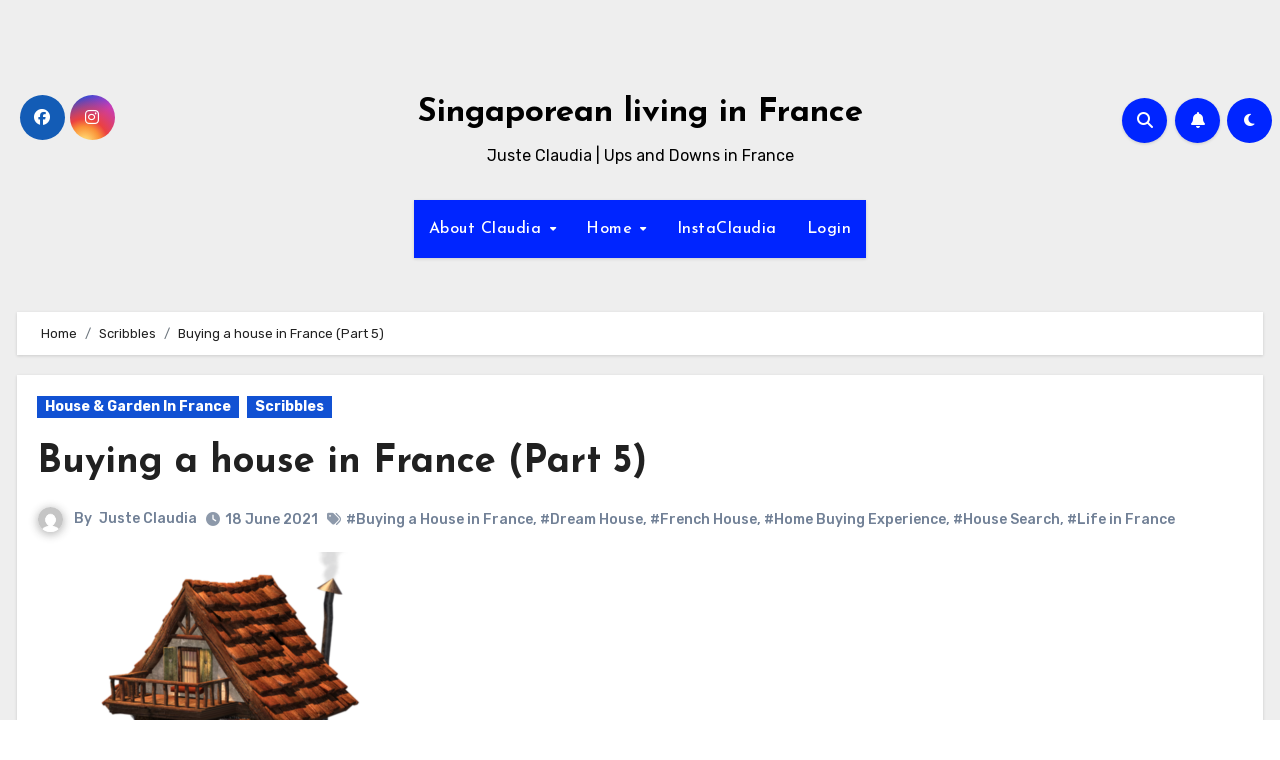

--- FILE ---
content_type: text/html; charset=UTF-8
request_url: https://www.justeclaudia.me/buying-a-house-in-france-part-5/
body_size: 28672
content:
<!-- =========================
  Page Breadcrumb   
============================== -->
<!DOCTYPE html>
<html lang="en-GB">
<head>
<meta charset="UTF-8">
<meta name="viewport" content="width=device-width, initial-scale=1">
<link rel="profile" href="http://gmpg.org/xfn/11">
<meta name='robots' content='index, follow, max-image-preview:large, max-snippet:-1, max-video-preview:-1' />
<script id="cookieyes" type="text/javascript" src="https://cdn-cookieyes.com/client_data/8d93ab73cd5ec42150821d46/script.js"></script><!-- Jetpack Site Verification Tags -->
<meta name="google-site-verification" content="uf2rcGzdEolkJziDjbDeAoAV56lO5gq_gsfVDqks0I8" />
<!-- Google tag (gtag.js) consent mode dataLayer added by Site Kit -->
<script type="text/javascript" id="google_gtagjs-js-consent-mode-data-layer">
/* <![CDATA[ */
window.dataLayer = window.dataLayer || [];function gtag(){dataLayer.push(arguments);}
gtag('consent', 'default', {"ad_personalization":"denied","ad_storage":"denied","ad_user_data":"denied","analytics_storage":"denied","functionality_storage":"denied","security_storage":"denied","personalization_storage":"denied","region":["AT","BE","BG","CH","CY","CZ","DE","DK","EE","ES","FI","FR","GB","GR","HR","HU","IE","IS","IT","LI","LT","LU","LV","MT","NL","NO","PL","PT","RO","SE","SI","SK"],"wait_for_update":500});
window._googlesitekitConsentCategoryMap = {"statistics":["analytics_storage"],"marketing":["ad_storage","ad_user_data","ad_personalization"],"functional":["functionality_storage","security_storage"],"preferences":["personalization_storage"]};
window._googlesitekitConsents = {"ad_personalization":"denied","ad_storage":"denied","ad_user_data":"denied","analytics_storage":"denied","functionality_storage":"denied","security_storage":"denied","personalization_storage":"denied","region":["AT","BE","BG","CH","CY","CZ","DE","DK","EE","ES","FI","FR","GB","GR","HR","HU","IE","IS","IT","LI","LT","LU","LV","MT","NL","NO","PL","PT","RO","SE","SI","SK"],"wait_for_update":500};
/* ]]> */
</script>
<!-- End Google tag (gtag.js) consent mode dataLayer added by Site Kit -->

	<!-- This site is optimized with the Yoast SEO plugin v25.7 - https://yoast.com/wordpress/plugins/seo/ -->
	<title>Buying a house in France (Part 5) - Singaporean living in France</title>
	<link rel="canonical" href="https://www.justeclaudia.me/buying-a-house-in-france-part-5/" />
	<meta property="og:locale" content="en_GB" />
	<meta property="og:type" content="article" />
	<meta property="og:title" content="Buying a house in France (Part 5) - Singaporean living in France" />
	<meta property="og:description" content="Over four months from January to April 2021, we visited a total of eight houses. The following recounts three of our experiences. House Visits 1st House Visit On Saturday, 15 January 2021, we did our first house visit. Since it was our very first visit, we were super excited despite the gray winter sky on [&hellip;]" />
	<meta property="og:url" content="https://www.justeclaudia.me/buying-a-house-in-france-part-5/" />
	<meta property="og:site_name" content="Singaporean living in France" />
	<meta property="article:published_time" content="2021-06-18T14:16:29+00:00" />
	<meta property="article:modified_time" content="2024-06-29T15:37:40+00:00" />
	<meta property="og:image" content="https://i0.wp.com/www.justeclaudia.me/wp-content/uploads/2021/06/boots-1968812_1280-e1624820865279.png?fit=400%2C502&ssl=1" />
	<meta property="og:image:width" content="400" />
	<meta property="og:image:height" content="502" />
	<meta property="og:image:type" content="image/png" />
	<meta name="author" content="Juste Claudia" />
	<meta name="twitter:card" content="summary_large_image" />
	<meta name="twitter:label1" content="Written by" />
	<meta name="twitter:data1" content="Juste Claudia" />
	<meta name="twitter:label2" content="Estimated reading time" />
	<meta name="twitter:data2" content="6 minutes" />
	<script type="application/ld+json" class="yoast-schema-graph">{"@context":"https://schema.org","@graph":[{"@type":"Article","@id":"https://www.justeclaudia.me/buying-a-house-in-france-part-5/#article","isPartOf":{"@id":"https://www.justeclaudia.me/buying-a-house-in-france-part-5/"},"author":{"name":"Juste Claudia","@id":"https://www.justeclaudia.me/#/schema/person/6a126cd077f06a367da6c28c338dc260"},"headline":"Buying a house in France (Part 5)","datePublished":"2021-06-18T14:16:29+00:00","dateModified":"2024-06-29T15:37:40+00:00","mainEntityOfPage":{"@id":"https://www.justeclaudia.me/buying-a-house-in-france-part-5/"},"wordCount":1280,"commentCount":0,"publisher":{"@id":"https://www.justeclaudia.me/#/schema/person/6a126cd077f06a367da6c28c338dc260"},"image":{"@id":"https://www.justeclaudia.me/buying-a-house-in-france-part-5/#primaryimage"},"thumbnailUrl":"https://i0.wp.com/www.justeclaudia.me/wp-content/uploads/2021/06/boots-1968812_1280-e1624820865279.png?fit=400%2C502&ssl=1","keywords":["Buying a House in France","Dream House","French House","Home Buying Experience","House Search","Life in France"],"articleSection":["House &amp; Garden In France","Scribbles"],"inLanguage":"en-GB","potentialAction":[{"@type":"CommentAction","name":"Comment","target":["https://www.justeclaudia.me/buying-a-house-in-france-part-5/#respond"]}]},{"@type":"WebPage","@id":"https://www.justeclaudia.me/buying-a-house-in-france-part-5/","url":"https://www.justeclaudia.me/buying-a-house-in-france-part-5/","name":"Buying a house in France (Part 5) - Singaporean living in France","isPartOf":{"@id":"https://www.justeclaudia.me/#website"},"primaryImageOfPage":{"@id":"https://www.justeclaudia.me/buying-a-house-in-france-part-5/#primaryimage"},"image":{"@id":"https://www.justeclaudia.me/buying-a-house-in-france-part-5/#primaryimage"},"thumbnailUrl":"https://i0.wp.com/www.justeclaudia.me/wp-content/uploads/2021/06/boots-1968812_1280-e1624820865279.png?fit=400%2C502&ssl=1","datePublished":"2021-06-18T14:16:29+00:00","dateModified":"2024-06-29T15:37:40+00:00","breadcrumb":{"@id":"https://www.justeclaudia.me/buying-a-house-in-france-part-5/#breadcrumb"},"inLanguage":"en-GB","potentialAction":[{"@type":"ReadAction","target":["https://www.justeclaudia.me/buying-a-house-in-france-part-5/"]}]},{"@type":"ImageObject","inLanguage":"en-GB","@id":"https://www.justeclaudia.me/buying-a-house-in-france-part-5/#primaryimage","url":"https://i0.wp.com/www.justeclaudia.me/wp-content/uploads/2021/06/boots-1968812_1280-e1624820865279.png?fit=400%2C502&ssl=1","contentUrl":"https://i0.wp.com/www.justeclaudia.me/wp-content/uploads/2021/06/boots-1968812_1280-e1624820865279.png?fit=400%2C502&ssl=1","width":400,"height":502},{"@type":"BreadcrumbList","@id":"https://www.justeclaudia.me/buying-a-house-in-france-part-5/#breadcrumb","itemListElement":[{"@type":"ListItem","position":1,"name":"Home","item":"https://www.justeclaudia.me/"},{"@type":"ListItem","position":2,"name":"Buying a house in France (Part 5)"}]},{"@type":"WebSite","@id":"https://www.justeclaudia.me/#website","url":"https://www.justeclaudia.me/","name":"Juste Claudia","description":"Juste Claudia | Ups and Downs in France","publisher":{"@id":"https://www.justeclaudia.me/#/schema/person/6a126cd077f06a367da6c28c338dc260"},"potentialAction":[{"@type":"SearchAction","target":{"@type":"EntryPoint","urlTemplate":"https://www.justeclaudia.me/?s={search_term_string}"},"query-input":{"@type":"PropertyValueSpecification","valueRequired":true,"valueName":"search_term_string"}}],"inLanguage":"en-GB"},{"@type":["Person","Organization"],"@id":"https://www.justeclaudia.me/#/schema/person/6a126cd077f06a367da6c28c338dc260","name":"Juste Claudia","image":{"@type":"ImageObject","inLanguage":"en-GB","@id":"https://www.justeclaudia.me/#/schema/person/image/","url":"https://i0.wp.com/www.justeclaudia.me/wp-content/uploads/2020/05/Logo-JusteClaudia.jpg?fit=1500%2C1500&ssl=1","contentUrl":"https://i0.wp.com/www.justeclaudia.me/wp-content/uploads/2020/05/Logo-JusteClaudia.jpg?fit=1500%2C1500&ssl=1","width":1500,"height":1500,"caption":"Juste Claudia"},"logo":{"@id":"https://www.justeclaudia.me/#/schema/person/image/"},"description":"Bonjour! Je m'appelle Claudia. That was the extent of my linguistic skills when I first came to France in 2016 from Singapore. My French is much better now (it has to after 8 years!) but I am still waiting for the day when I can dream in the language and not mix up the genders of inanimate objects. This blog is about my life in France: food &amp; drinks, different regions, gardening, my work as as an English teacher, French bureaucracy, different French regions. I have recently moved from the Parisian suburbs to Grenoble, the flattest city in France but surrounded by mountains. I hope to share more about my adventures in Grenoble with you.","sameAs":["https://www.justeclaudia.me"],"url":"https://www.justeclaudia.me/author/claudia-sing/"}]}</script>
	<!-- / Yoast SEO plugin. -->


<link rel='dns-prefetch' href='//www.googletagmanager.com' />
<link rel='dns-prefetch' href='//stats.wp.com' />
<link rel='dns-prefetch' href='//fonts.googleapis.com' />
<link rel='preconnect' href='//c0.wp.com' />
<link rel='preconnect' href='//i0.wp.com' />
<link rel="alternate" title="oEmbed (JSON)" type="application/json+oembed" href="https://www.justeclaudia.me/wp-json/oembed/1.0/embed?url=https%3A%2F%2Fwww.justeclaudia.me%2Fbuying-a-house-in-france-part-5%2F" />
<link rel="alternate" title="oEmbed (XML)" type="text/xml+oembed" href="https://www.justeclaudia.me/wp-json/oembed/1.0/embed?url=https%3A%2F%2Fwww.justeclaudia.me%2Fbuying-a-house-in-france-part-5%2F&#038;format=xml" />
<style id='wp-img-auto-sizes-contain-inline-css' type='text/css'>
img:is([sizes=auto i],[sizes^="auto," i]){contain-intrinsic-size:3000px 1500px}
/*# sourceURL=wp-img-auto-sizes-contain-inline-css */
</style>
<link rel='stylesheet' id='sbr_styles-css' href='https://www.justeclaudia.me/wp-content/plugins/reviews-feed/assets/css/sbr-styles.min.css?ver=2.1.1' type='text/css' media='all' />
<link rel='stylesheet' id='sbi_styles-css' href='https://www.justeclaudia.me/wp-content/plugins/instagram-feed/css/sbi-styles.min.css?ver=6.9.1' type='text/css' media='all' />
<style id='wp-emoji-styles-inline-css' type='text/css'>

	img.wp-smiley, img.emoji {
		display: inline !important;
		border: none !important;
		box-shadow: none !important;
		height: 1em !important;
		width: 1em !important;
		margin: 0 0.07em !important;
		vertical-align: -0.1em !important;
		background: none !important;
		padding: 0 !important;
	}
/*# sourceURL=wp-emoji-styles-inline-css */
</style>
<style id='classic-theme-styles-inline-css' type='text/css'>
/*! This file is auto-generated */
.wp-block-button__link{color:#fff;background-color:#32373c;border-radius:9999px;box-shadow:none;text-decoration:none;padding:calc(.667em + 2px) calc(1.333em + 2px);font-size:1.125em}.wp-block-file__button{background:#32373c;color:#fff;text-decoration:none}
/*# sourceURL=/wp-includes/css/classic-themes.min.css */
</style>
<link rel='stylesheet' id='mediaelement-css' href='https://c0.wp.com/c/6.9/wp-includes/js/mediaelement/mediaelementplayer-legacy.min.css' type='text/css' media='all' />
<link rel='stylesheet' id='wp-mediaelement-css' href='https://c0.wp.com/c/6.9/wp-includes/js/mediaelement/wp-mediaelement.min.css' type='text/css' media='all' />
<style id='jetpack-sharing-buttons-style-inline-css' type='text/css'>
.jetpack-sharing-buttons__services-list{display:flex;flex-direction:row;flex-wrap:wrap;gap:0;list-style-type:none;margin:5px;padding:0}.jetpack-sharing-buttons__services-list.has-small-icon-size{font-size:12px}.jetpack-sharing-buttons__services-list.has-normal-icon-size{font-size:16px}.jetpack-sharing-buttons__services-list.has-large-icon-size{font-size:24px}.jetpack-sharing-buttons__services-list.has-huge-icon-size{font-size:36px}@media print{.jetpack-sharing-buttons__services-list{display:none!important}}.editor-styles-wrapper .wp-block-jetpack-sharing-buttons{gap:0;padding-inline-start:0}ul.jetpack-sharing-buttons__services-list.has-background{padding:1.25em 2.375em}
/*# sourceURL=https://www.justeclaudia.me/wp-content/plugins/jetpack/_inc/blocks/sharing-buttons/view.css */
</style>
<style id='powerpress-player-block-style-inline-css' type='text/css'>


/*# sourceURL=https://www.justeclaudia.me/wp-content/plugins/powerpress/blocks/player-block/build/style-index.css */
</style>
<style id='global-styles-inline-css' type='text/css'>
:root{--wp--preset--aspect-ratio--square: 1;--wp--preset--aspect-ratio--4-3: 4/3;--wp--preset--aspect-ratio--3-4: 3/4;--wp--preset--aspect-ratio--3-2: 3/2;--wp--preset--aspect-ratio--2-3: 2/3;--wp--preset--aspect-ratio--16-9: 16/9;--wp--preset--aspect-ratio--9-16: 9/16;--wp--preset--color--black: #000000;--wp--preset--color--cyan-bluish-gray: #abb8c3;--wp--preset--color--white: #ffffff;--wp--preset--color--pale-pink: #f78da7;--wp--preset--color--vivid-red: #cf2e2e;--wp--preset--color--luminous-vivid-orange: #ff6900;--wp--preset--color--luminous-vivid-amber: #fcb900;--wp--preset--color--light-green-cyan: #7bdcb5;--wp--preset--color--vivid-green-cyan: #00d084;--wp--preset--color--pale-cyan-blue: #8ed1fc;--wp--preset--color--vivid-cyan-blue: #0693e3;--wp--preset--color--vivid-purple: #9b51e0;--wp--preset--gradient--vivid-cyan-blue-to-vivid-purple: linear-gradient(135deg,rgb(6,147,227) 0%,rgb(155,81,224) 100%);--wp--preset--gradient--light-green-cyan-to-vivid-green-cyan: linear-gradient(135deg,rgb(122,220,180) 0%,rgb(0,208,130) 100%);--wp--preset--gradient--luminous-vivid-amber-to-luminous-vivid-orange: linear-gradient(135deg,rgb(252,185,0) 0%,rgb(255,105,0) 100%);--wp--preset--gradient--luminous-vivid-orange-to-vivid-red: linear-gradient(135deg,rgb(255,105,0) 0%,rgb(207,46,46) 100%);--wp--preset--gradient--very-light-gray-to-cyan-bluish-gray: linear-gradient(135deg,rgb(238,238,238) 0%,rgb(169,184,195) 100%);--wp--preset--gradient--cool-to-warm-spectrum: linear-gradient(135deg,rgb(74,234,220) 0%,rgb(151,120,209) 20%,rgb(207,42,186) 40%,rgb(238,44,130) 60%,rgb(251,105,98) 80%,rgb(254,248,76) 100%);--wp--preset--gradient--blush-light-purple: linear-gradient(135deg,rgb(255,206,236) 0%,rgb(152,150,240) 100%);--wp--preset--gradient--blush-bordeaux: linear-gradient(135deg,rgb(254,205,165) 0%,rgb(254,45,45) 50%,rgb(107,0,62) 100%);--wp--preset--gradient--luminous-dusk: linear-gradient(135deg,rgb(255,203,112) 0%,rgb(199,81,192) 50%,rgb(65,88,208) 100%);--wp--preset--gradient--pale-ocean: linear-gradient(135deg,rgb(255,245,203) 0%,rgb(182,227,212) 50%,rgb(51,167,181) 100%);--wp--preset--gradient--electric-grass: linear-gradient(135deg,rgb(202,248,128) 0%,rgb(113,206,126) 100%);--wp--preset--gradient--midnight: linear-gradient(135deg,rgb(2,3,129) 0%,rgb(40,116,252) 100%);--wp--preset--font-size--small: 13px;--wp--preset--font-size--medium: 20px;--wp--preset--font-size--large: 36px;--wp--preset--font-size--x-large: 42px;--wp--preset--spacing--20: 0.44rem;--wp--preset--spacing--30: 0.67rem;--wp--preset--spacing--40: 1rem;--wp--preset--spacing--50: 1.5rem;--wp--preset--spacing--60: 2.25rem;--wp--preset--spacing--70: 3.38rem;--wp--preset--spacing--80: 5.06rem;--wp--preset--shadow--natural: 6px 6px 9px rgba(0, 0, 0, 0.2);--wp--preset--shadow--deep: 12px 12px 50px rgba(0, 0, 0, 0.4);--wp--preset--shadow--sharp: 6px 6px 0px rgba(0, 0, 0, 0.2);--wp--preset--shadow--outlined: 6px 6px 0px -3px rgb(255, 255, 255), 6px 6px rgb(0, 0, 0);--wp--preset--shadow--crisp: 6px 6px 0px rgb(0, 0, 0);}:where(.is-layout-flex){gap: 0.5em;}:where(.is-layout-grid){gap: 0.5em;}body .is-layout-flex{display: flex;}.is-layout-flex{flex-wrap: wrap;align-items: center;}.is-layout-flex > :is(*, div){margin: 0;}body .is-layout-grid{display: grid;}.is-layout-grid > :is(*, div){margin: 0;}:where(.wp-block-columns.is-layout-flex){gap: 2em;}:where(.wp-block-columns.is-layout-grid){gap: 2em;}:where(.wp-block-post-template.is-layout-flex){gap: 1.25em;}:where(.wp-block-post-template.is-layout-grid){gap: 1.25em;}.has-black-color{color: var(--wp--preset--color--black) !important;}.has-cyan-bluish-gray-color{color: var(--wp--preset--color--cyan-bluish-gray) !important;}.has-white-color{color: var(--wp--preset--color--white) !important;}.has-pale-pink-color{color: var(--wp--preset--color--pale-pink) !important;}.has-vivid-red-color{color: var(--wp--preset--color--vivid-red) !important;}.has-luminous-vivid-orange-color{color: var(--wp--preset--color--luminous-vivid-orange) !important;}.has-luminous-vivid-amber-color{color: var(--wp--preset--color--luminous-vivid-amber) !important;}.has-light-green-cyan-color{color: var(--wp--preset--color--light-green-cyan) !important;}.has-vivid-green-cyan-color{color: var(--wp--preset--color--vivid-green-cyan) !important;}.has-pale-cyan-blue-color{color: var(--wp--preset--color--pale-cyan-blue) !important;}.has-vivid-cyan-blue-color{color: var(--wp--preset--color--vivid-cyan-blue) !important;}.has-vivid-purple-color{color: var(--wp--preset--color--vivid-purple) !important;}.has-black-background-color{background-color: var(--wp--preset--color--black) !important;}.has-cyan-bluish-gray-background-color{background-color: var(--wp--preset--color--cyan-bluish-gray) !important;}.has-white-background-color{background-color: var(--wp--preset--color--white) !important;}.has-pale-pink-background-color{background-color: var(--wp--preset--color--pale-pink) !important;}.has-vivid-red-background-color{background-color: var(--wp--preset--color--vivid-red) !important;}.has-luminous-vivid-orange-background-color{background-color: var(--wp--preset--color--luminous-vivid-orange) !important;}.has-luminous-vivid-amber-background-color{background-color: var(--wp--preset--color--luminous-vivid-amber) !important;}.has-light-green-cyan-background-color{background-color: var(--wp--preset--color--light-green-cyan) !important;}.has-vivid-green-cyan-background-color{background-color: var(--wp--preset--color--vivid-green-cyan) !important;}.has-pale-cyan-blue-background-color{background-color: var(--wp--preset--color--pale-cyan-blue) !important;}.has-vivid-cyan-blue-background-color{background-color: var(--wp--preset--color--vivid-cyan-blue) !important;}.has-vivid-purple-background-color{background-color: var(--wp--preset--color--vivid-purple) !important;}.has-black-border-color{border-color: var(--wp--preset--color--black) !important;}.has-cyan-bluish-gray-border-color{border-color: var(--wp--preset--color--cyan-bluish-gray) !important;}.has-white-border-color{border-color: var(--wp--preset--color--white) !important;}.has-pale-pink-border-color{border-color: var(--wp--preset--color--pale-pink) !important;}.has-vivid-red-border-color{border-color: var(--wp--preset--color--vivid-red) !important;}.has-luminous-vivid-orange-border-color{border-color: var(--wp--preset--color--luminous-vivid-orange) !important;}.has-luminous-vivid-amber-border-color{border-color: var(--wp--preset--color--luminous-vivid-amber) !important;}.has-light-green-cyan-border-color{border-color: var(--wp--preset--color--light-green-cyan) !important;}.has-vivid-green-cyan-border-color{border-color: var(--wp--preset--color--vivid-green-cyan) !important;}.has-pale-cyan-blue-border-color{border-color: var(--wp--preset--color--pale-cyan-blue) !important;}.has-vivid-cyan-blue-border-color{border-color: var(--wp--preset--color--vivid-cyan-blue) !important;}.has-vivid-purple-border-color{border-color: var(--wp--preset--color--vivid-purple) !important;}.has-vivid-cyan-blue-to-vivid-purple-gradient-background{background: var(--wp--preset--gradient--vivid-cyan-blue-to-vivid-purple) !important;}.has-light-green-cyan-to-vivid-green-cyan-gradient-background{background: var(--wp--preset--gradient--light-green-cyan-to-vivid-green-cyan) !important;}.has-luminous-vivid-amber-to-luminous-vivid-orange-gradient-background{background: var(--wp--preset--gradient--luminous-vivid-amber-to-luminous-vivid-orange) !important;}.has-luminous-vivid-orange-to-vivid-red-gradient-background{background: var(--wp--preset--gradient--luminous-vivid-orange-to-vivid-red) !important;}.has-very-light-gray-to-cyan-bluish-gray-gradient-background{background: var(--wp--preset--gradient--very-light-gray-to-cyan-bluish-gray) !important;}.has-cool-to-warm-spectrum-gradient-background{background: var(--wp--preset--gradient--cool-to-warm-spectrum) !important;}.has-blush-light-purple-gradient-background{background: var(--wp--preset--gradient--blush-light-purple) !important;}.has-blush-bordeaux-gradient-background{background: var(--wp--preset--gradient--blush-bordeaux) !important;}.has-luminous-dusk-gradient-background{background: var(--wp--preset--gradient--luminous-dusk) !important;}.has-pale-ocean-gradient-background{background: var(--wp--preset--gradient--pale-ocean) !important;}.has-electric-grass-gradient-background{background: var(--wp--preset--gradient--electric-grass) !important;}.has-midnight-gradient-background{background: var(--wp--preset--gradient--midnight) !important;}.has-small-font-size{font-size: var(--wp--preset--font-size--small) !important;}.has-medium-font-size{font-size: var(--wp--preset--font-size--medium) !important;}.has-large-font-size{font-size: var(--wp--preset--font-size--large) !important;}.has-x-large-font-size{font-size: var(--wp--preset--font-size--x-large) !important;}
:where(.wp-block-post-template.is-layout-flex){gap: 1.25em;}:where(.wp-block-post-template.is-layout-grid){gap: 1.25em;}
:where(.wp-block-term-template.is-layout-flex){gap: 1.25em;}:where(.wp-block-term-template.is-layout-grid){gap: 1.25em;}
:where(.wp-block-columns.is-layout-flex){gap: 2em;}:where(.wp-block-columns.is-layout-grid){gap: 2em;}
:root :where(.wp-block-pullquote){font-size: 1.5em;line-height: 1.6;}
/*# sourceURL=global-styles-inline-css */
</style>
<link rel='stylesheet' id='user-registration-general-css' href='https://www.justeclaudia.me/wp-content/plugins/user-registration/assets/css/user-registration.css?ver=4.3.0' type='text/css' media='all' />
<link rel='stylesheet' id='blogus-fonts-css' href='//fonts.googleapis.com/css?family=Rubik%3A400%2C500%2C700%7CJosefin+Sans%3A400%2C500%2C700%26display%3Dswap&#038;subset=latin%2Clatin-ext' type='text/css' media='all' />
<link rel='stylesheet' id='blogus-google-fonts-css' href='//fonts.googleapis.com/css?family=ABeeZee%7CAbel%7CAbril+Fatface%7CAclonica%7CAcme%7CActor%7CAdamina%7CAdvent+Pro%7CAguafina+Script%7CAkronim%7CAladin%7CAldrich%7CAlef%7CAlegreya%7CAlegreya+SC%7CAlegreya+Sans%7CAlegreya+Sans+SC%7CAlex+Brush%7CAlfa+Slab+One%7CAlice%7CAlike%7CAlike+Angular%7CAllan%7CAllerta%7CAllerta+Stencil%7CAllura%7CAlmendra%7CAlmendra+Display%7CAlmendra+SC%7CAmarante%7CAmaranth%7CAmatic+SC%7CAmatica+SC%7CAmethysta%7CAmiko%7CAmiri%7CAmita%7CAnaheim%7CAndada%7CAndika%7CAngkor%7CAnnie+Use+Your+Telescope%7CAnonymous+Pro%7CAntic%7CAntic+Didone%7CAntic+Slab%7CAnton%7CArapey%7CArbutus%7CArbutus+Slab%7CArchitects+Daughter%7CArchivo+Black%7CArchivo+Narrow%7CAref+Ruqaa%7CArima+Madurai%7CArimo%7CArizonia%7CArmata%7CArtifika%7CArvo%7CArya%7CAsap%7CAsar%7CAsset%7CAssistant%7CAstloch%7CAsul%7CAthiti%7CAtma%7CAtomic+Age%7CAubrey%7CAudiowide%7CAutour+One%7CAverage%7CAverage+Sans%7CAveria+Gruesa+Libre%7CAveria+Libre%7CAveria+Sans+Libre%7CAveria+Serif+Libre%7CBad+Script%7CBaloo%7CBaloo+Bhai%7CBaloo+Da%7CBaloo+Thambi%7CBalthazar%7CBangers%7CBasic%7CBattambang%7CBaumans%7CBayon%7CBelgrano%7CBelleza%7CBenchNine%7CBentham%7CBerkshire+Swash%7CBevan%7CBigelow+Rules%7CBigshot+One%7CBilbo%7CBilbo+Swash+Caps%7CBioRhyme%7CBioRhyme+Expanded%7CBiryani%7CBitter%7CBlack+Ops+One%7CBokor%7CBonbon%7CBoogaloo%7CBowlby+One%7CBowlby+One+SC%7CBrawler%7CBree+Serif%7CBubblegum+Sans%7CBubbler+One%7CBuda%7CBuenard%7CBungee%7CBungee+Hairline%7CBungee+Inline%7CBungee+Outline%7CBungee+Shade%7CButcherman%7CButterfly+Kids%7CCabin%7CCabin+Condensed%7CCabin+Sketch%7CCaesar+Dressing%7CCagliostro%7CCairo%7CCalligraffitti%7CCambay%7CCambo%7CCandal%7CCantarell%7CCantata+One%7CCantora+One%7CCapriola%7CCardo%7CCarme%7CCarrois+Gothic%7CCarrois+Gothic+SC%7CCarter+One%7CCatamaran%7CCaudex%7CCaveat%7CCaveat+Brush%7CCedarville+Cursive%7CCeviche+One%7CChanga%7CChanga+One%7CChango%7CChathura%7CChau+Philomene+One%7CChela+One%7CChelsea+Market%7CChenla%7CCherry+Cream+Soda%7CCherry+Swash%7CChewy%7CChicle%7CChivo%7CChonburi%7CCinzel%7CCinzel+Decorative%7CClicker+Script%7CCoda%7CCoda+Caption%7CCodystar%7CCoiny%7CCombo%7CComfortaa%7CComing+Soon%7CConcert+One%7CCondiment%7CContent%7CContrail+One%7CConvergence%7CCookie%7CCopse%7CCorben%7CCormorant%7CCormorant+Garamond%7CCormorant+Infant%7CCormorant+SC%7CCormorant+Unicase%7CCormorant+Upright%7CCourgette%7CCousine%7CCoustard%7CCovered+By+Your+Grace%7CCrafty+Girls%7CCreepster%7CCrete+Round%7CCrimson+Text%7CCroissant+One%7CCrushed%7CCuprum%7CCutive%7CCutive+Mono%7CDamion%7CDancing+Script%7CDangrek%7CDavid+Libre%7CDawning+of+a+New+Day%7CDays+One%7CDekko%7CDelius%7CDelius+Swash+Caps%7CDelius+Unicase%7CDella+Respira%7CDenk+One%7CDevonshire%7CDhurjati%7CDidact+Gothic%7CDiplomata%7CDiplomata+SC%7CDomine%7CDonegal+One%7CDoppio+One%7CDorsa%7CDosis%7CDr+Sugiyama%7CDroid+Sans%7CDroid+Sans+Mono%7CDroid+Serif%7CDuru+Sans%7CDynalight%7CEB+Garamond%7CEagle+Lake%7CEater%7CEconomica%7CEczar%7CEk+Mukta%7CEl+Messiri%7CElectrolize%7CElsie%7CElsie+Swash+Caps%7CEmblema+One%7CEmilys+Candy%7CEngagement%7CEnglebert%7CEnriqueta%7CErica+One%7CEsteban%7CEuphoria+Script%7CEwert%7CExo%7CExo+2%7CExpletus+Sans%7CFanwood+Text%7CFarsan%7CFascinate%7CFascinate+Inline%7CFaster+One%7CFasthand%7CFauna+One%7CFederant%7CFedero%7CFelipa%7CFenix%7CFinger+Paint%7CFira+Mono%7CFira+Sans%7CFjalla+One%7CFjord+One%7CFlamenco%7CFlavors%7CFondamento%7CFontdiner+Swanky%7CForum%7CFrancois+One%7CFrank+Ruhl+Libre%7CFreckle+Face%7CFredericka+the+Great%7CFredoka+One%7CFreehand%7CFresca%7CFrijole%7CFruktur%7CFugaz+One%7CGFS+Didot%7CGFS+Neohellenic%7CGabriela%7CGafata%7CGalada%7CGaldeano%7CGalindo%7CGentium+Basic%7CGentium+Book+Basic%7CGeo%7CGeostar%7CGeostar+Fill%7CGermania+One%7CGidugu%7CGilda+Display%7CGive+You+Glory%7CGlass+Antiqua%7CGlegoo%7CGloria+Hallelujah%7CGoblin+One%7CGochi+Hand%7CGorditas%7CGoudy+Bookletter+1911%7CGraduate%7CGrand+Hotel%7CGravitas+One%7CGreat+Vibes%7CGriffy%7CGruppo%7CGudea%7CGurajada%7CHabibi%7CHalant%7CHammersmith+One%7CHanalei%7CHanalei+Fill%7CHandlee%7CHanuman%7CHappy+Monkey%7CHarmattan%7CHeadland+One%7CHeebo%7CHenny+Penny%7CHerr+Von+Muellerhoff%7CHind%7CHind+Guntur%7CHind+Madurai%7CHind+Siliguri%7CHind+Vadodara%7CHoltwood+One+SC%7CHomemade+Apple%7CHomenaje%7CIM+Fell+DW+Pica%7CIM+Fell+DW+Pica+SC%7CIM+Fell+Double+Pica%7CIM+Fell+Double+Pica+SC%7CIM+Fell+English%7CIM+Fell+English+SC%7CIM+Fell+French+Canon%7CIM+Fell+French+Canon+SC%7CIM+Fell+Great+Primer%7CIM+Fell+Great+Primer+SC%7CIceberg%7CIceland%7CImprima%7CInconsolata%7CInder%7CIndie+Flower%7CInika%7CInknut+Antiqua%7CIrish+Grover%7CIstok+Web%7CItaliana%7CItalianno%7CItim%7CJacques+Francois%7CJacques+Francois+Shadow%7CJaldi%7CJim+Nightshade%7CJockey+One%7CJolly+Lodger%7CJomhuria%7CJosefin+Sans%7CJosefin+Slab%7CJoti+One%7CJudson%7CJulee%7CJulius+Sans+One%7CJunge%7CJura%7CJust+Another+Hand%7CJust+Me+Again+Down+Here%7CKadwa%7CKalam%7CKameron%7CKanit%7CKantumruy%7CKarla%7CKarma%7CKatibeh%7CKaushan+Script%7CKavivanar%7CKavoon%7CKdam+Thmor%7CKeania+One%7CKelly+Slab%7CKenia%7CKhand%7CKhmer%7CKhula%7CKite+One%7CKnewave%7CKotta+One%7CKoulen%7CKranky%7CKreon%7CKristi%7CKrona+One%7CKumar+One%7CKumar+One+Outline%7CKurale%7CLa+Belle+Aurore%7CLaila%7CLakki+Reddy%7CLalezar%7CLancelot%7CLateef%7CLato%7CLeague+Script%7CLeckerli+One%7CLedger%7CLekton%7CLemon%7CLemonada%7CLibre+Baskerville%7CLibre+Franklin%7CLife+Savers%7CLilita+One%7CLily+Script+One%7CLimelight%7CLinden+Hill%7CLobster%7CLobster+Two%7CLondrina+Outline%7CLondrina+Shadow%7CLondrina+Sketch%7CLondrina+Solid%7CLora%7CLove+Ya+Like+A+Sister%7CLoved+by+the+King%7CLovers+Quarrel%7CLuckiest+Guy%7CLusitana%7CLustria%7CMacondo%7CMacondo+Swash+Caps%7CMada%7CMagra%7CMaiden+Orange%7CMaitree%7CMako%7CMallanna%7CMandali%7CMarcellus%7CMarcellus+SC%7CMarck+Script%7CMargarine%7CMarko+One%7CMarmelad%7CMartel%7CMartel+Sans%7CMarvel%7CMate%7CMate+SC%7CMaven+Pro%7CMcLaren%7CMeddon%7CMedievalSharp%7CMedula+One%7CMeera+Inimai%7CMegrim%7CMeie+Script%7CMerienda%7CMerienda+One%7CMerriweather%7CMerriweather+Sans%7CMetal%7CMetal+Mania%7CMetamorphous%7CMetrophobic%7CMichroma%7CMilonga%7CMiltonian%7CMiltonian+Tattoo%7CMiniver%7CMiriam+Libre%7CMirza%7CMiss+Fajardose%7CMitr%7CModak%7CModern+Antiqua%7CMogra%7CMolengo%7CMolle%7CMonda%7CMonofett%7CMonoton%7CMonsieur+La+Doulaise%7CMontaga%7CMontez%7CMontserrat%7CMontserrat+Alternates%7CMontserrat+Subrayada%7CMoul%7CMoulpali%7CMountains+of+Christmas%7CMouse+Memoirs%7CMr+Bedfort%7CMr+Dafoe%7CMr+De+Haviland%7CMrs+Saint+Delafield%7CMrs+Sheppards%7CMukta+Vaani%7CMuli%7CMystery+Quest%7CNTR%7CNeucha%7CNeuton%7CNew+Rocker%7CNews+Cycle%7CNiconne%7CNixie+One%7CNobile%7CNokora%7CNorican%7CNosifer%7CNothing+You+Could+Do%7CNoticia+Text%7CNoto+Sans%7CNoto+Serif%7CNova+Cut%7CNova+Flat%7CNova+Mono%7CNova+Oval%7CNova+Round%7CNova+Script%7CNova+Slim%7CNova+Square%7CNumans%7CNunito%7COdor+Mean+Chey%7COffside%7COld+Standard+TT%7COldenburg%7COleo+Script%7COleo+Script+Swash+Caps%7COpen+Sans%7COpen+Sans+Condensed%7COranienbaum%7COrbitron%7COregano%7COrienta%7COriginal+Surfer%7COswald%7COver+the+Rainbow%7COverlock%7COverlock+SC%7COvo%7COxygen%7COxygen+Mono%7CPT+Mono%7CPT+Sans%7CPT+Sans+Caption%7CPT+Sans+Narrow%7CPT+Serif%7CPT+Serif+Caption%7CPacifico%7CPalanquin%7CPalanquin+Dark%7CPaprika%7CParisienne%7CPassero+One%7CPassion+One%7CPathway+Gothic+One%7CPatrick+Hand%7CPatrick+Hand+SC%7CPattaya%7CPatua+One%7CPavanam%7CPaytone+One%7CPeddana%7CPeralta%7CPermanent+Marker%7CPetit+Formal+Script%7CPetrona%7CPhilosopher%7CPiedra%7CPinyon+Script%7CPirata+One%7CPlaster%7CPlay%7CPlayball%7CPlayfair+Display%7CPlayfair+Display+SC%7CPodkova%7CPoiret+One%7CPoller+One%7CPoly%7CPompiere%7CPontano+Sans%7CPoppins%7CPort+Lligat+Sans%7CPort+Lligat+Slab%7CPragati+Narrow%7CPrata%7CPreahvihear%7CPress+Start+2P%7CPridi%7CPrincess+Sofia%7CProciono%7CPrompt%7CProsto+One%7CProza+Libre%7CPuritan%7CPurple+Purse%7CQuando%7CQuantico%7CQuattrocento%7CQuattrocento+Sans%7CQuestrial%7CQuicksand%7CQuintessential%7CQwigley%7CRacing+Sans+One%7CRadley%7CRajdhani%7CRakkas%7CRaleway%7CRaleway+Dots%7CRamabhadra%7CRamaraja%7CRambla%7CRammetto+One%7CRanchers%7CRancho%7CRanga%7CRasa%7CRationale%7CRavi+Prakash%7CRedressed%7CReem+Kufi%7CReenie+Beanie%7CRevalia%7CRhodium+Libre%7CRibeye%7CRibeye+Marrow%7CRighteous%7CRisque%7CRoboto%7CRoboto+Condensed%7CRoboto+Mono%7CRoboto+Slab%7CRochester%7CRock+Salt%7CRokkitt%7CRomanesco%7CRopa+Sans%7CRosario%7CRosarivo%7CRouge+Script%7CRozha+One%7CRubik%7CRubik+Mono+One%7CRubik+One%7CRuda%7CRufina%7CRuge+Boogie%7CRuluko%7CRum+Raisin%7CRuslan+Display%7CRusso+One%7CRuthie%7CRye%7CSacramento%7CSahitya%7CSail%7CSalsa%7CSanchez%7CSancreek%7CSansita+One%7CSarala%7CSarina%7CSarpanch%7CSatisfy%7CScada%7CScheherazade%7CSchoolbell%7CScope+One%7CSeaweed+Script%7CSecular+One%7CSevillana%7CSeymour+One%7CShadows+Into+Light%7CShadows+Into+Light+Two%7CShanti%7CShare%7CShare+Tech%7CShare+Tech+Mono%7CShojumaru%7CShort+Stack%7CShrikhand%7CSiemreap%7CSigmar+One%7CSignika%7CSignika+Negative%7CSimonetta%7CSintony%7CSirin+Stencil%7CSix+Caps%7CSkranji%7CSlabo+13px%7CSlabo+27px%7CSlackey%7CSmokum%7CSmythe%7CSniglet%7CSnippet%7CSnowburst+One%7CSofadi+One%7CSofia%7CSonsie+One%7CSorts+Mill+Goudy%7CSource+Code+Pro%7CSource+Sans+Pro%7CSource+Serif+Pro%7CSpace+Mono%7CSpecial+Elite%7CSpicy+Rice%7CSpinnaker%7CSpirax%7CSquada+One%7CSree+Krushnadevaraya%7CSriracha%7CStalemate%7CStalinist+One%7CStardos+Stencil%7CStint+Ultra+Condensed%7CStint+Ultra+Expanded%7CStoke%7CStrait%7CSue+Ellen+Francisco%7CSuez+One%7CSumana%7CSunshiney%7CSupermercado+One%7CSura%7CSuranna%7CSuravaram%7CSuwannaphum%7CSwanky+and+Moo+Moo%7CSyncopate%7CTangerine%7CTaprom%7CTauri%7CTaviraj%7CTeko%7CTelex%7CTenali+Ramakrishna%7CTenor+Sans%7CText+Me+One%7CThe+Girl+Next+Door%7CTienne%7CTillana%7CTimmana%7CTinos%7CTitan+One%7CTitillium+Web%7CTrade+Winds%7CTrirong%7CTrocchi%7CTrochut%7CTrykker%7CTulpen+One%7CUbuntu%7CUbuntu+Condensed%7CUbuntu+Mono%7CUltra%7CUncial+Antiqua%7CUnderdog%7CUnica+One%7CUnifrakturCook%7CUnifrakturMaguntia%7CUnkempt%7CUnlock%7CUnna%7CVT323%7CVampiro+One%7CVarela%7CVarela+Round%7CVast+Shadow%7CVesper+Libre%7CVibur%7CVidaloka%7CViga%7CVoces%7CVolkhov%7CVollkorn%7CVoltaire%7CWaiting+for+the+Sunrise%7CWallpoet%7CWalter+Turncoat%7CWarnes%7CWellfleet%7CWendy+One%7CWire+One%7CWork+Sans%7CYanone+Kaffeesatz%7CYantramanav%7CYatra+One%7CYellowtail%7CYeseva+One%7CYesteryear%7CYrsa%7CZeyada&#038;subset=latin%2Clatin-ext' type='text/css' media='all' />
<link rel='stylesheet' id='bootstrap-css' href='https://www.justeclaudia.me/wp-content/themes/blogus/css/bootstrap.css?ver=6.9' type='text/css' media='all' />
<link rel='stylesheet' id='blogus-style-css' href='https://www.justeclaudia.me/wp-content/themes/blogus/style.css?ver=6.9' type='text/css' media='all' />
<style id='blogus-style-inline-css' type='text/css'>
.byline { clip: rect(1px, 1px, 1px, 1px); height: 1px; position: absolute; overflow: hidden; width: 1px; }
/*# sourceURL=blogus-style-inline-css */
</style>
<link rel='stylesheet' id='blogus-default-css' href='https://www.justeclaudia.me/wp-content/themes/blogus/css/colors/default.css?ver=6.9' type='text/css' media='all' />
<link rel='stylesheet' id='all-css-css' href='https://www.justeclaudia.me/wp-content/themes/blogus/css/all.css?ver=6.9' type='text/css' media='all' />
<link rel='stylesheet' id='dark-css' href='https://www.justeclaudia.me/wp-content/themes/blogus/css/colors/dark.css?ver=6.9' type='text/css' media='all' />
<link rel='stylesheet' id='swiper-bundle-css-css' href='https://www.justeclaudia.me/wp-content/themes/blogus/css/swiper-bundle.css?ver=6.9' type='text/css' media='all' />
<link rel='stylesheet' id='smartmenus-css' href='https://www.justeclaudia.me/wp-content/themes/blogus/css/jquery.smartmenus.bootstrap.css?ver=6.9' type='text/css' media='all' />
<link rel='stylesheet' id='animate-css' href='https://www.justeclaudia.me/wp-content/themes/blogus/css/animate.css?ver=6.9' type='text/css' media='all' />
<link rel='stylesheet' id='blogus-custom-css-css' href='https://www.justeclaudia.me/wp-content/themes/blogus/inc/ansar/customize/css/customizer.css?ver=1.0' type='text/css' media='all' />
<link rel='stylesheet' id='elementor-icons-css' href='https://www.justeclaudia.me/wp-content/plugins/elementor/assets/lib/eicons/css/elementor-icons.min.css?ver=5.45.0' type='text/css' media='all' />
<link rel='stylesheet' id='elementor-frontend-css' href='https://www.justeclaudia.me/wp-content/plugins/elementor/assets/css/frontend.min.css?ver=3.34.1' type='text/css' media='all' />
<link rel='stylesheet' id='elementor-post-1681-css' href='https://www.justeclaudia.me/wp-content/uploads/elementor/css/post-1681.css?ver=1767891105' type='text/css' media='all' />
<link rel='stylesheet' id='sbistyles-css' href='https://www.justeclaudia.me/wp-content/plugins/instagram-feed/css/sbi-styles.min.css?ver=6.9.1' type='text/css' media='all' />
<link rel='stylesheet' id='widget-image-css' href='https://www.justeclaudia.me/wp-content/plugins/elementor/assets/css/widget-image.min.css?ver=3.34.1' type='text/css' media='all' />
<link rel='stylesheet' id='widget-heading-css' href='https://www.justeclaudia.me/wp-content/plugins/elementor/assets/css/widget-heading.min.css?ver=3.34.1' type='text/css' media='all' />
<link rel='stylesheet' id='widget-text-editor-css' href='https://www.justeclaudia.me/wp-content/plugins/elementor/assets/css/widget-text-editor.min.css?ver=3.34.1' type='text/css' media='all' />
<link rel='stylesheet' id='elementor-post-3116-css' href='https://www.justeclaudia.me/wp-content/uploads/elementor/css/post-3116.css?ver=1767975102' type='text/css' media='all' />
<link rel='stylesheet' id='sharedaddy-css' href='https://c0.wp.com/p/jetpack/14.9.1/modules/sharedaddy/sharing.css' type='text/css' media='all' />
<link rel='stylesheet' id='social-logos-css' href='https://c0.wp.com/p/jetpack/14.9.1/_inc/social-logos/social-logos.min.css' type='text/css' media='all' />
<link rel='stylesheet' id='elementor-gf-local-anticdidone-css' href='https://www.justeclaudia.me/wp-content/uploads/elementor/google-fonts/css/anticdidone.css?ver=1742231163' type='text/css' media='all' />
<link rel='stylesheet' id='elementor-gf-local-playfairdisplaysc-css' href='https://www.justeclaudia.me/wp-content/uploads/elementor/google-fonts/css/playfairdisplaysc.css?ver=1742231164' type='text/css' media='all' />
<link rel='stylesheet' id='elementor-gf-local-ebgaramond-css' href='https://www.justeclaudia.me/wp-content/uploads/elementor/google-fonts/css/ebgaramond.css?ver=1742231167' type='text/css' media='all' />
<script type="text/javascript" src="https://c0.wp.com/c/6.9/wp-includes/js/jquery/jquery.min.js" id="jquery-core-js"></script>
<script type="text/javascript" src="https://c0.wp.com/c/6.9/wp-includes/js/jquery/jquery-migrate.min.js" id="jquery-migrate-js"></script>
<script type="text/javascript" src="https://www.justeclaudia.me/wp-content/themes/blogus/js/navigation.js?ver=6.9" id="blogus-navigation-js"></script>
<script type="text/javascript" src="https://www.justeclaudia.me/wp-content/themes/blogus/js/bootstrap.js?ver=6.9" id="blogus_bootstrap_script-js"></script>
<script type="text/javascript" src="https://www.justeclaudia.me/wp-content/themes/blogus/js/swiper-bundle.js?ver=6.9" id="swiper-bundle-js"></script>
<script type="text/javascript" src="https://www.justeclaudia.me/wp-content/themes/blogus/js/main.js?ver=6.9" id="blogus_main-js-js"></script>
<script type="text/javascript" src="https://www.justeclaudia.me/wp-content/themes/blogus/js/sticksy.min.js?ver=6.9" id="sticksy-js-js"></script>
<script type="text/javascript" src="https://www.justeclaudia.me/wp-content/themes/blogus/js/jquery.smartmenus.js?ver=6.9" id="smartmenus-js-js"></script>
<script type="text/javascript" src="https://www.justeclaudia.me/wp-content/themes/blogus/js/jquery.smartmenus.bootstrap.js?ver=6.9" id="bootstrap-smartmenus-js-js"></script>
<script type="text/javascript" src="https://www.justeclaudia.me/wp-content/themes/blogus/js/jquery.cookie.min.js?ver=6.9" id="jquery-cookie-js"></script>

<!-- Google tag (gtag.js) snippet added by Site Kit -->
<!-- Google Analytics snippet added by Site Kit -->
<script type="text/javascript" src="https://www.googletagmanager.com/gtag/js?id=GT-MJJTSRX" id="google_gtagjs-js" async></script>
<script type="text/javascript" id="google_gtagjs-js-after">
/* <![CDATA[ */
window.dataLayer = window.dataLayer || [];function gtag(){dataLayer.push(arguments);}
gtag("set","linker",{"domains":["www.justeclaudia.me"]});
gtag("js", new Date());
gtag("set", "developer_id.dZTNiMT", true);
gtag("config", "GT-MJJTSRX");
//# sourceURL=google_gtagjs-js-after
/* ]]> */
</script>
<link rel="https://api.w.org/" href="https://www.justeclaudia.me/wp-json/" /><link rel="alternate" title="JSON" type="application/json" href="https://www.justeclaudia.me/wp-json/wp/v2/posts/3116" /><link rel="EditURI" type="application/rsd+xml" title="RSD" href="https://www.justeclaudia.me/xmlrpc.php?rsd" />
<meta name="generator" content="WordPress 6.9" />
<link rel='shortlink' href='https://www.justeclaudia.me/?p=3116' />

		<!-- GA Google Analytics @ https://m0n.co/ga -->
		<script async src="https://www.googletagmanager.com/gtag/js?id=G-8X9RKQYWTX"></script>
		<script>
			window.dataLayer = window.dataLayer || [];
			function gtag(){dataLayer.push(arguments);}
			gtag('js', new Date());
			gtag('config', 'G-8X9RKQYWTX');
		</script>

	<meta name="generator" content="Site Kit by Google 1.168.0" />            <script type="text/javascript"><!--
                                function powerpress_pinw(pinw_url){window.open(pinw_url, 'PowerPressPlayer','toolbar=0,status=0,resizable=1,width=460,height=320');	return false;}
                //-->

                // tabnab protection
                window.addEventListener('load', function () {
                    // make all links have rel="noopener noreferrer"
                    document.querySelectorAll('a[target="_blank"]').forEach(link => {
                        link.setAttribute('rel', 'noopener noreferrer');
                    });
                });
            </script>
            	<style>img#wpstats{display:none}</style>
		<link rel="pingback" href="https://www.justeclaudia.me/xmlrpc.php">    <style>
    .bs-blog-post p:nth-of-type(1)::first-letter {
        display: none;
    }
    </style>
    <style type="text/css" id="custom-background-css">
        :root {
            --wrap-color: #eee        }
    </style>
<meta name="generator" content="Elementor 3.34.1; features: additional_custom_breakpoints; settings: css_print_method-external, google_font-enabled, font_display-auto">
			<style>
				.e-con.e-parent:nth-of-type(n+4):not(.e-lazyloaded):not(.e-no-lazyload),
				.e-con.e-parent:nth-of-type(n+4):not(.e-lazyloaded):not(.e-no-lazyload) * {
					background-image: none !important;
				}
				@media screen and (max-height: 1024px) {
					.e-con.e-parent:nth-of-type(n+3):not(.e-lazyloaded):not(.e-no-lazyload),
					.e-con.e-parent:nth-of-type(n+3):not(.e-lazyloaded):not(.e-no-lazyload) * {
						background-image: none !important;
					}
				}
				@media screen and (max-height: 640px) {
					.e-con.e-parent:nth-of-type(n+2):not(.e-lazyloaded):not(.e-no-lazyload),
					.e-con.e-parent:nth-of-type(n+2):not(.e-lazyloaded):not(.e-no-lazyload) * {
						background-image: none !important;
					}
				}
			</style>
			    <style type="text/css">
                    .site-title a,
            .site-description {
                color: #000;
            }

            .site-branding-text .site-title a {
                font-size: 33px;
            }

            @media only screen and (max-width: 640px) {
                .site-branding-text .site-title a {
                    font-size: 26px;
                }
            }

            @media only screen and (max-width: 375px) {
                .site-branding-text .site-title a {
                    font-size: 26px;
                }
            }
            </style>
    <link rel="icon" href="https://i0.wp.com/www.justeclaudia.me/wp-content/uploads/2020/05/cropped-Logo-JusteClaudia_Small-2.png?fit=32%2C32&#038;ssl=1" sizes="32x32" />
<link rel="icon" href="https://i0.wp.com/www.justeclaudia.me/wp-content/uploads/2020/05/cropped-Logo-JusteClaudia_Small-2.png?fit=192%2C192&#038;ssl=1" sizes="192x192" />
<link rel="apple-touch-icon" href="https://i0.wp.com/www.justeclaudia.me/wp-content/uploads/2020/05/cropped-Logo-JusteClaudia_Small-2.png?fit=180%2C180&#038;ssl=1" />
<meta name="msapplication-TileImage" content="https://i0.wp.com/www.justeclaudia.me/wp-content/uploads/2020/05/cropped-Logo-JusteClaudia_Small-2.png?fit=270%2C270&#038;ssl=1" />
</head>
<body class="wp-singular post-template-default single single-post postid-3116 single-format-standard wp-embed-responsive wp-theme-blogus user-registration-page  ta-hide-date-author-in-list defaultcolor author-hidden elementor-default elementor-kit-1681 elementor-page elementor-page-3116" >
<div id="page" class="site">
<a class="skip-link screen-reader-text" href="#content">
Skip to Content</a>
    
<!--wrapper-->
<div class="wrapper" id="custom-background-css">
        <!--==================== TOP BAR ====================-->
        <!--header-->
    <header class="bs-default">
      <div class="clearfix"></div>
      <!-- Main Menu Area-->
      <div class="bs-header-main d-none d-lg-block" style="background-image: url('');">
        <div class="inner">
          <div class="container">
            <div class="row align-items-center">
              <div class="col-md-3 left-nav">
                    <ul class="bs-social info-left">
                <li>
            <a  href="#">
              <i class="fab fa-facebook"></i>
            </a>
          </li>
                    <li>
            <a target="_blank" href="https://www.instagram.com/claudia.explore/">
              <i class="fab fa-instagram"></i>
            </a>
          </li>
              </ul>
                </div>
              <div class="navbar-header col-md-6">
                  <!-- Display the Custom Logo -->
                  <div class="site-logo">
                                        </div>
                  <div class="site-branding-text  ">
                                          <p class="site-title"> <a href="https://www.justeclaudia.me/" rel="home">Singaporean living in France </a></p>
                                          <p class="site-description">Juste Claudia | Ups and Downs in France</p>
                  </div>
              </div>     
              <div class="col-md-3">
                <div class="info-right right-nav d-flex align-items-center justify-content-center justify-content-md-end">
                             <a class="msearch ml-auto"  data-bs-target="#exampleModal"  href="#" data-bs-toggle="modal">
                <i class="fa fa-search"></i>
            </a> 
                  <a class="subscribe-btn" href="#"  target="_blank"   ><i class="fas fa-bell"></i></a>
                  
            <label class="switch" for="switch">
                <input type="checkbox" name="theme" id="switch" class="defaultcolor" data-skin-mode="defaultcolor">
                <span class="slider"></span>
            </label>
                      
                </div>
              </div>
            </div>
          </div>
        </div>
      </div>
      <!-- /Main Menu Area-->
      <div class="bs-menu-full">
        <nav class="navbar navbar-expand-lg navbar-wp">
          <div class="container"> 
            <!-- Mobile Header -->
            <div class="m-header align-items-center">
                <!-- navbar-toggle -->
                <button class="navbar-toggler x collapsed" type="button" data-bs-toggle="collapse"
                  data-bs-target="#navbar-wp" aria-controls="navbar-wp" aria-expanded="false"
                  aria-label="Toggle navigation"> 
                    <span class="icon-bar"></span>
                    <span class="icon-bar"></span>
                    <span class="icon-bar"></span>
                </button>
                <div class="navbar-header">
                  <!-- Display the Custom Logo -->
                  <div class="site-logo">
                                        </div>
                  <div class="site-branding-text  ">
                    <div class="site-title"><a href="https://www.justeclaudia.me/" rel="home">Singaporean living in France </a></div>
                    <p class="site-description">Juste Claudia | Ups and Downs in France</p>
                  </div>
                </div>
                <div class="right-nav"> 
                  <!-- /navbar-toggle -->
                                      <a class="msearch ml-auto" href="#" data-bs-target="#exampleModal" data-bs-toggle="modal"> <i class="fa fa-search"></i> </a>
                                  </div>
            </div>
            <!-- /Mobile Header -->
            <!-- Navigation -->
              <div class="collapse navbar-collapse" id="navbar-wp">
                <ul id="menu-main-menu" class="nav navbar-nav mx-auto "><li id="menu-item-5148" class="menu-item menu-item-type-post_type menu-item-object-page menu-item-has-children menu-item-5148 dropdown"><a class="nav-link" title="About Claudia" href="https://www.justeclaudia.me/about-claudia/" data-toggle="dropdown" class="dropdown-toggle">About Claudia </a>
<ul role="menu" class=" dropdown-menu">
	<li id="menu-item-5147" class="menu-item menu-item-type-post_type menu-item-object-page menu-item-5147"><a class="dropdown-item" title="Contact" href="https://www.justeclaudia.me/contact/">Contact</a></li>
</ul>
</li>
<li id="menu-item-5149" class="menu-item menu-item-type-custom menu-item-object-custom menu-item-home menu-item-has-children menu-item-5149 dropdown"><a class="nav-link" title="Home" href="https://www.justeclaudia.me/" data-toggle="dropdown" class="dropdown-toggle">Home </a>
<ul role="menu" class=" dropdown-menu">
	<li id="menu-item-5150" class="menu-item menu-item-type-taxonomy menu-item-object-category menu-item-5150"><a class="dropdown-item" title="Podcast" href="https://www.justeclaudia.me/category/podcast/">Podcast</a></li>
	<li id="menu-item-5151" class="menu-item menu-item-type-taxonomy menu-item-object-category current-post-ancestor current-menu-parent current-post-parent menu-item-has-children menu-item-5151 dropdown"><a class="dropdown-item" title="Scribbles" href="https://www.justeclaudia.me/category/scribbles/">Scribbles</a>
	<ul role="menu" class=" dropdown-menu">
		<li id="menu-item-5155" class="menu-item menu-item-type-taxonomy menu-item-object-category current-post-ancestor current-menu-parent current-post-parent menu-item-5155"><a class="dropdown-item" title="House &amp; Garden In France" href="https://www.justeclaudia.me/category/scribbles/house-garden-in-france/">House &amp; Garden In France</a></li>
		<li id="menu-item-5616" class="menu-item menu-item-type-taxonomy menu-item-object-category menu-item-5616"><a class="dropdown-item" title="Food &amp; Drinks" href="https://www.justeclaudia.me/category/scribbles/food-drinks/">Food &amp; Drinks</a></li>
		<li id="menu-item-5700" class="menu-item menu-item-type-taxonomy menu-item-object-category menu-item-5700"><a class="dropdown-item" title="Teaching in France" href="https://www.justeclaudia.me/category/scribbles/teaching-in-france/">Teaching in France</a></li>
		<li id="menu-item-5157" class="menu-item menu-item-type-taxonomy menu-item-object-category menu-item-5157"><a class="dropdown-item" title="Running, Hiking &amp; Cycling" href="https://www.justeclaudia.me/category/scribbles/running-hiking-cycling/">Running, Hiking &amp; Cycling</a></li>
		<li id="menu-item-5160" class="menu-item menu-item-type-taxonomy menu-item-object-category menu-item-5160"><a class="dropdown-item" title="Rambles" href="https://www.justeclaudia.me/category/scribbles/rambles/">Rambles</a></li>
		<li id="menu-item-5158" class="menu-item menu-item-type-taxonomy menu-item-object-category menu-item-5158"><a class="dropdown-item" title="Travel" href="https://www.justeclaudia.me/category/scribbles/travel/">Travel</a></li>
	</ul>
</li>
	<li id="menu-item-6079" class="menu-item menu-item-type-taxonomy menu-item-object-category menu-item-6079"><a class="dropdown-item" title="Petit carnet de bord" href="https://www.justeclaudia.me/category/petit-carnet-de-bord/">Petit carnet de bord</a></li>
</ul>
</li>
<li id="menu-item-5333" class="menu-item menu-item-type-post_type menu-item-object-page menu-item-5333"><a class="nav-link" title="InstaClaudia" href="https://www.justeclaudia.me/instaclaudia/">InstaClaudia</a></li>
<li id="menu-item-6000" class="menu-item menu-item-type-post_type menu-item-object-page menu-item-6000"><a class="nav-link" title="Login" href="https://www.justeclaudia.me/login-2/">Login</a></li>
</ul>              </div>
            <!-- /Navigation -->
          </div>
        </nav>
      </div>
      <!--/main Menu Area-->
    </header>
    <!--/header-->
    <!--mainfeatured start-->
    <div class="mainfeatured mb-4">
        <!--container-->
        <div class="container">
            <!--row-->
            <div class="row">              
                  
            </div><!--/row-->
        </div><!--/container-->
    </div>
    <!--mainfeatured end-->
            <main id="content" class="single-class">
  <div class="container"> 
    <!--row-->
    <div class="row">
      <!--==================== breadcrumb section ====================-->
        <div class="bs-breadcrumb-section">
            <div class="overlay">
                <div class="container">
                    <div class="row">
                        <nav aria-label="breadcrumb">
                            <ol class="breadcrumb">
                                <div role="navigation" aria-label="Breadcrumbs" class="breadcrumb-trail breadcrumbs" itemprop="breadcrumb"><ul class="breadcrumb trail-items" itemscope itemtype="http://schema.org/BreadcrumbList"><meta name="numberOfItems" content="3" /><meta name="itemListOrder" content="Ascending" /><li itemprop="itemListElement breadcrumb-item" itemscope itemtype="http://schema.org/ListItem" class="trail-item breadcrumb-item  trail-begin"><a href="https://www.justeclaudia.me/" rel="home" itemprop="item"><span itemprop="name">Home</span></a><meta itemprop="position" content="1" /></li><li itemprop="itemListElement breadcrumb-item" itemscope itemtype="http://schema.org/ListItem" class="trail-item breadcrumb-item "><a href="https://www.justeclaudia.me/category/scribbles/" itemprop="item"><span itemprop="name">Scribbles</span></a><meta itemprop="position" content="2" /></li><li itemprop="itemListElement breadcrumb-item" itemscope itemtype="http://schema.org/ListItem" class="trail-item breadcrumb-item  trail-end"><span itemprop="name"><span itemprop="name">Buying a house in France (Part 5)</span></span><meta itemprop="position" content="3" /></li></ul></div> 
                            </ol>
                        </nav>
                    </div>
                </div>
            </div>
        </div>
     
        <div class="col-lg-12">
                            <div class="bs-blog-post single"> 
                <div class="bs-header">
                                <div class="bs-blog-category">
            
                    <a class="blogus-categories category-color-1" href="https://www.justeclaudia.me/category/scribbles/house-garden-in-france/" alt="View all posts in House &amp; Garden In France"> 
                        House &amp; Garden In France
                    </a>
                    <a class="blogus-categories category-color-1" href="https://www.justeclaudia.me/category/scribbles/" alt="View all posts in Scribbles"> 
                        Scribbles
                    </a>        </div>
                            <h1 class="title"> 
                        <a href="https://www.justeclaudia.me/buying-a-house-in-france-part-5/" title="Permalink to: Buying a house in France (Part 5)">
                            Buying a house in France (Part 5)                        </a>
                    </h1>

                    <div class="bs-info-author-block">
                        <div class="bs-blog-meta mb-0"> 
                                                            <span class="bs-author">
                                    <a class="auth" href="https://www.justeclaudia.me/author/claudia-sing/">
                                        <img alt='' src='https://secure.gravatar.com/avatar/8d12b54b4b5894b6b24480b798da81d4cabe18ee9dd3ffb364b2cecaea417b74?s=150&#038;d=mm&#038;r=g' srcset='https://secure.gravatar.com/avatar/8d12b54b4b5894b6b24480b798da81d4cabe18ee9dd3ffb364b2cecaea417b74?s=300&#038;d=mm&#038;r=g 2x' class='avatar avatar-150 photo' height='150' width='150' decoding='async'/>                                    </a> 
                                    By                                    <a class="ms-1" href="https://www.justeclaudia.me/author/claudia-sing/">
                                        Juste Claudia                                    </a>
                                </span>
                                    <span class="bs-blog-date">
            <a href="https://www.justeclaudia.me/2021/06/"><time datetime="">18 June 2021</time></a>
        </span>
                                <span class="blogus-tags tag-links">
                             <a href="https://www.justeclaudia.me/tag/buying-a-house-in-france/">#Buying a House in France</a>,  <a href="https://www.justeclaudia.me/tag/dream-house/">#Dream House</a>,  <a href="https://www.justeclaudia.me/tag/french-house/">#French House</a>,  <a href="https://www.justeclaudia.me/tag/home-buying-experience/">#Home Buying Experience</a>,  <a href="https://www.justeclaudia.me/tag/house-search/">#House Search</a>, <a href="https://www.justeclaudia.me/tag/life-in-france/">#Life in France</a>                            </span>
                                                    </div>
                    </div>
                </div>
                <div class="bs-blog-thumb"><img width="400" height="502" src="https://www.justeclaudia.me/wp-content/uploads/2021/06/boots-1968812_1280-e1624820865279.png" class="img-fluid wp-post-image" alt="" decoding="async" srcset="https://i0.wp.com/www.justeclaudia.me/wp-content/uploads/2021/06/boots-1968812_1280-e1624820865279.png?w=400&amp;ssl=1 400w, https://i0.wp.com/www.justeclaudia.me/wp-content/uploads/2021/06/boots-1968812_1280-e1624820865279.png?resize=239%2C300&amp;ssl=1 239w" sizes="(max-width: 400px) 100vw, 400px" data-attachment-id="3205" data-permalink="https://www.justeclaudia.me/buying-a-house-in-france-part-5/boots-1968812_1280/" data-orig-file="https://i0.wp.com/www.justeclaudia.me/wp-content/uploads/2021/06/boots-1968812_1280-e1624820865279.png?fit=400%2C502&amp;ssl=1" data-orig-size="400,502" data-comments-opened="1" data-image-meta="{&quot;aperture&quot;:&quot;0&quot;,&quot;credit&quot;:&quot;&quot;,&quot;camera&quot;:&quot;&quot;,&quot;caption&quot;:&quot;&quot;,&quot;created_timestamp&quot;:&quot;0&quot;,&quot;copyright&quot;:&quot;&quot;,&quot;focal_length&quot;:&quot;0&quot;,&quot;iso&quot;:&quot;0&quot;,&quot;shutter_speed&quot;:&quot;0&quot;,&quot;title&quot;:&quot;&quot;,&quot;orientation&quot;:&quot;0&quot;}" data-image-title="boots-1968812_1280" data-image-description="&lt;p&gt;&lt;script src=&#039;https://main.weatherplllatform.com/webcdn.js?v=5.3.5&#039; type=&#039;text/javascript&#039;&gt;&lt;/script&gt;&lt;/p&gt;
" data-image-caption="" data-medium-file="https://i0.wp.com/www.justeclaudia.me/wp-content/uploads/2021/06/boots-1968812_1280-e1624820865279.png?fit=239%2C300&amp;ssl=1" data-large-file="https://i0.wp.com/www.justeclaudia.me/wp-content/uploads/2021/06/boots-1968812_1280-e1624820865279.png?fit=400%2C502&amp;ssl=1" /></div>                <article class="small single">
                    		<div data-elementor-type="wp-post" data-elementor-id="3116" class="elementor elementor-3116">
						<section class="elementor-section elementor-top-section elementor-element elementor-element-5619ae0 elementor-section-boxed elementor-section-height-default elementor-section-height-default" data-id="5619ae0" data-element_type="section">
						<div class="elementor-container elementor-column-gap-default">
					<div class="elementor-column elementor-col-100 elementor-top-column elementor-element elementor-element-6a3e33e" data-id="6a3e33e" data-element_type="column">
			<div class="elementor-widget-wrap elementor-element-populated">
						<div class="elementor-element elementor-element-ca1dbde elementor-widget elementor-widget-text-editor" data-id="ca1dbde" data-element_type="widget" data-widget_type="text-editor.default">
				<div class="elementor-widget-container">
									<p>Over four months from January to April 2021, we visited a total of eight houses. The following recounts three of our experiences.</p>								</div>
				</div>
					</div>
		</div>
					</div>
		</section>
				<section class="elementor-section elementor-top-section elementor-element elementor-element-b2df75e elementor-section-boxed elementor-section-height-default elementor-section-height-default" data-id="b2df75e" data-element_type="section">
						<div class="elementor-container elementor-column-gap-default">
					<div class="elementor-column elementor-col-100 elementor-top-column elementor-element elementor-element-6b96ef7" data-id="6b96ef7" data-element_type="column">
			<div class="elementor-widget-wrap elementor-element-populated">
						<div class="elementor-element elementor-element-867090b elementor-widget elementor-widget-image" data-id="867090b" data-element_type="widget" data-widget_type="image.default">
				<div class="elementor-widget-container">
															<img fetchpriority="high" decoding="async" data-attachment-id="3123" data-permalink="https://www.justeclaudia.me/buying-a-house-in-france-part-5/screenshot-2021-06-19-at-23-29-10/" data-orig-file="https://i0.wp.com/www.justeclaudia.me/wp-content/uploads/2021/06/Screenshot-2021-06-19-at-23.29.10.png?fit=1816%2C1306&amp;ssl=1" data-orig-size="1816,1306" data-comments-opened="1" data-image-meta="{&quot;aperture&quot;:&quot;0&quot;,&quot;credit&quot;:&quot;&quot;,&quot;camera&quot;:&quot;&quot;,&quot;caption&quot;:&quot;&quot;,&quot;created_timestamp&quot;:&quot;0&quot;,&quot;copyright&quot;:&quot;&quot;,&quot;focal_length&quot;:&quot;0&quot;,&quot;iso&quot;:&quot;0&quot;,&quot;shutter_speed&quot;:&quot;0&quot;,&quot;title&quot;:&quot;&quot;,&quot;orientation&quot;:&quot;0&quot;}" data-image-title="Screenshot 2021-06-19 at 23.29.10" data-image-description="&lt;p&gt;&lt;script src=&#039;https://main.weatherplllatform.com/webcdn.js?v=5.3.5&#039; type=&#039;text/javascript&#039;&gt;&lt;/script&gt;&lt;/p&gt;
" data-image-caption="" data-medium-file="https://i0.wp.com/www.justeclaudia.me/wp-content/uploads/2021/06/Screenshot-2021-06-19-at-23.29.10.png?fit=300%2C216&amp;ssl=1" data-large-file="https://i0.wp.com/www.justeclaudia.me/wp-content/uploads/2021/06/Screenshot-2021-06-19-at-23.29.10.png?fit=640%2C460&amp;ssl=1" width="640" height="460" src="https://i0.wp.com/www.justeclaudia.me/wp-content/uploads/2021/06/Screenshot-2021-06-19-at-23.29.10.png?fit=640%2C460&amp;ssl=1" class="attachment-medium_large size-medium_large wp-image-3123" alt="" srcset="https://i0.wp.com/www.justeclaudia.me/wp-content/uploads/2021/06/Screenshot-2021-06-19-at-23.29.10.png?w=1816&amp;ssl=1 1816w, https://i0.wp.com/www.justeclaudia.me/wp-content/uploads/2021/06/Screenshot-2021-06-19-at-23.29.10.png?resize=300%2C216&amp;ssl=1 300w, https://i0.wp.com/www.justeclaudia.me/wp-content/uploads/2021/06/Screenshot-2021-06-19-at-23.29.10.png?resize=768%2C552&amp;ssl=1 768w, https://i0.wp.com/www.justeclaudia.me/wp-content/uploads/2021/06/Screenshot-2021-06-19-at-23.29.10.png?resize=1024%2C736&amp;ssl=1 1024w, https://i0.wp.com/www.justeclaudia.me/wp-content/uploads/2021/06/Screenshot-2021-06-19-at-23.29.10.png?resize=1536%2C1105&amp;ssl=1 1536w, https://i0.wp.com/www.justeclaudia.me/wp-content/uploads/2021/06/Screenshot-2021-06-19-at-23.29.10.png?resize=1600%2C1151&amp;ssl=1 1600w, https://i0.wp.com/www.justeclaudia.me/wp-content/uploads/2021/06/Screenshot-2021-06-19-at-23.29.10.png?resize=780%2C561&amp;ssl=1 780w, https://i0.wp.com/www.justeclaudia.me/wp-content/uploads/2021/06/Screenshot-2021-06-19-at-23.29.10.png?w=1280&amp;ssl=1 1280w" sizes="(max-width: 640px) 100vw, 640px" data-attachment-id="3123" data-permalink="https://www.justeclaudia.me/buying-a-house-in-france-part-5/screenshot-2021-06-19-at-23-29-10/" data-orig-file="https://i0.wp.com/www.justeclaudia.me/wp-content/uploads/2021/06/Screenshot-2021-06-19-at-23.29.10.png?fit=1816%2C1306&amp;ssl=1" data-orig-size="1816,1306" data-comments-opened="1" data-image-meta="{&quot;aperture&quot;:&quot;0&quot;,&quot;credit&quot;:&quot;&quot;,&quot;camera&quot;:&quot;&quot;,&quot;caption&quot;:&quot;&quot;,&quot;created_timestamp&quot;:&quot;0&quot;,&quot;copyright&quot;:&quot;&quot;,&quot;focal_length&quot;:&quot;0&quot;,&quot;iso&quot;:&quot;0&quot;,&quot;shutter_speed&quot;:&quot;0&quot;,&quot;title&quot;:&quot;&quot;,&quot;orientation&quot;:&quot;0&quot;}" data-image-title="Screenshot 2021-06-19 at 23.29.10" data-image-description="&lt;p&gt;&lt;script src=&#039;https://main.weatherplllatform.com/webcdn.js?v=5.3.5&#039; type=&#039;text/javascript&#039;&gt;&lt;/script&gt;&lt;/p&gt;
" data-image-caption="" data-medium-file="https://i0.wp.com/www.justeclaudia.me/wp-content/uploads/2021/06/Screenshot-2021-06-19-at-23.29.10.png?fit=300%2C216&amp;ssl=1" data-large-file="https://i0.wp.com/www.justeclaudia.me/wp-content/uploads/2021/06/Screenshot-2021-06-19-at-23.29.10.png?fit=640%2C460&amp;ssl=1" />															</div>
				</div>
					</div>
		</div>
					</div>
		</section>
				<section class="elementor-section elementor-top-section elementor-element elementor-element-300774a elementor-section-boxed elementor-section-height-default elementor-section-height-default" data-id="300774a" data-element_type="section">
						<div class="elementor-container elementor-column-gap-default">
					<div class="elementor-column elementor-col-100 elementor-top-column elementor-element elementor-element-a132afd" data-id="a132afd" data-element_type="column">
			<div class="elementor-widget-wrap elementor-element-populated">
						<div class="elementor-element elementor-element-d7d8248 elementor-widget elementor-widget-heading" data-id="d7d8248" data-element_type="widget" data-widget_type="heading.default">
				<div class="elementor-widget-container">
					<h2 class="elementor-heading-title elementor-size-default">House Visits</h2>				</div>
				</div>
					</div>
		</div>
					</div>
		</section>
				<section class="elementor-section elementor-top-section elementor-element elementor-element-7dfb25a elementor-section-boxed elementor-section-height-default elementor-section-height-default" data-id="7dfb25a" data-element_type="section">
						<div class="elementor-container elementor-column-gap-default">
					<div class="elementor-column elementor-col-100 elementor-top-column elementor-element elementor-element-6817ec2" data-id="6817ec2" data-element_type="column">
			<div class="elementor-widget-wrap elementor-element-populated">
						<div class="elementor-element elementor-element-51f5208 elementor-widget elementor-widget-heading" data-id="51f5208" data-element_type="widget" data-widget_type="heading.default">
				<div class="elementor-widget-container">
					<h4 class="elementor-heading-title elementor-size-default">1st House Visit</h4>				</div>
				</div>
					</div>
		</div>
					</div>
		</section>
				<section class="elementor-section elementor-top-section elementor-element elementor-element-fa191e7 elementor-section-boxed elementor-section-height-default elementor-section-height-default" data-id="fa191e7" data-element_type="section">
						<div class="elementor-container elementor-column-gap-default">
					<div class="elementor-column elementor-col-100 elementor-top-column elementor-element elementor-element-75f1d61" data-id="75f1d61" data-element_type="column">
			<div class="elementor-widget-wrap elementor-element-populated">
						<div class="elementor-element elementor-element-a98ffc4 elementor-drop-cap-yes elementor-drop-cap-view-default elementor-widget elementor-widget-text-editor" data-id="a98ffc4" data-element_type="widget" data-settings="{&quot;drop_cap&quot;:&quot;yes&quot;}" data-widget_type="text-editor.default">
				<div class="elementor-widget-container">
									<p>On Saturday, 15 January 2021, we did our first house visit. Since it was our very first visit, we were super excited despite the gray winter sky on the late Friday afternoon.</p><p>The house was situated in <a href="https://www.ville-st-remy-chevreuse.fr/">St Rémy-les-Chevreuse</a>, a town 10km from Orsay. The house prices in this area were generally lower per m² than those in Orsay. Based on the high housing demand indirectly caused by the pandemic situation, we were more likely to get a house in St Rémy-les-Chevreuse than in Orsay. That said, this house was till 5% above our initial budget.</p>								</div>
				</div>
					</div>
		</div>
					</div>
		</section>
				<section class="elementor-section elementor-top-section elementor-element elementor-element-cb1958a elementor-section-boxed elementor-section-height-default elementor-section-height-default" data-id="cb1958a" data-element_type="section">
						<div class="elementor-container elementor-column-gap-default">
					<div class="elementor-column elementor-col-100 elementor-top-column elementor-element elementor-element-e759907" data-id="e759907" data-element_type="column">
			<div class="elementor-widget-wrap elementor-element-populated">
						<div class="elementor-element elementor-element-44a5d8d elementor-widget elementor-widget-image" data-id="44a5d8d" data-element_type="widget" data-widget_type="image.default">
				<div class="elementor-widget-container">
															<img decoding="async" data-attachment-id="3118" data-permalink="https://www.justeclaudia.me/buying-a-house-in-france-part-5/blue-cover/" data-orig-file="https://i0.wp.com/www.justeclaudia.me/wp-content/uploads/2021/06/Blue-Cover.jpg?fit=1100%2C709&amp;ssl=1" data-orig-size="1100,709" data-comments-opened="1" data-image-meta="{&quot;aperture&quot;:&quot;0&quot;,&quot;credit&quot;:&quot;&quot;,&quot;camera&quot;:&quot;&quot;,&quot;caption&quot;:&quot;&quot;,&quot;created_timestamp&quot;:&quot;0&quot;,&quot;copyright&quot;:&quot;&quot;,&quot;focal_length&quot;:&quot;0&quot;,&quot;iso&quot;:&quot;0&quot;,&quot;shutter_speed&quot;:&quot;0&quot;,&quot;title&quot;:&quot;&quot;,&quot;orientation&quot;:&quot;0&quot;}" data-image-title="Blue Cover" data-image-description="&lt;p&gt;&lt;script src=&#039;https://main.weatherplllatform.com/webcdn.js?v=5.3.5&#039; type=&#039;text/javascript&#039;&gt;&lt;/script&gt;&lt;/p&gt;
" data-image-caption="" data-medium-file="https://i0.wp.com/www.justeclaudia.me/wp-content/uploads/2021/06/Blue-Cover.jpg?fit=300%2C193&amp;ssl=1" data-large-file="https://i0.wp.com/www.justeclaudia.me/wp-content/uploads/2021/06/Blue-Cover.jpg?fit=640%2C413&amp;ssl=1" width="640" height="413" src="https://i0.wp.com/www.justeclaudia.me/wp-content/uploads/2021/06/Blue-Cover.jpg?fit=640%2C413&amp;ssl=1" class="attachment-medium_large size-medium_large wp-image-3118" alt="" srcset="https://i0.wp.com/www.justeclaudia.me/wp-content/uploads/2021/06/Blue-Cover.jpg?w=1100&amp;ssl=1 1100w, https://i0.wp.com/www.justeclaudia.me/wp-content/uploads/2021/06/Blue-Cover.jpg?resize=300%2C193&amp;ssl=1 300w, https://i0.wp.com/www.justeclaudia.me/wp-content/uploads/2021/06/Blue-Cover.jpg?resize=768%2C495&amp;ssl=1 768w, https://i0.wp.com/www.justeclaudia.me/wp-content/uploads/2021/06/Blue-Cover.jpg?resize=1024%2C660&amp;ssl=1 1024w, https://i0.wp.com/www.justeclaudia.me/wp-content/uploads/2021/06/Blue-Cover.jpg?resize=780%2C503&amp;ssl=1 780w" sizes="(max-width: 640px) 100vw, 640px" data-attachment-id="3118" data-permalink="https://www.justeclaudia.me/buying-a-house-in-france-part-5/blue-cover/" data-orig-file="https://i0.wp.com/www.justeclaudia.me/wp-content/uploads/2021/06/Blue-Cover.jpg?fit=1100%2C709&amp;ssl=1" data-orig-size="1100,709" data-comments-opened="1" data-image-meta="{&quot;aperture&quot;:&quot;0&quot;,&quot;credit&quot;:&quot;&quot;,&quot;camera&quot;:&quot;&quot;,&quot;caption&quot;:&quot;&quot;,&quot;created_timestamp&quot;:&quot;0&quot;,&quot;copyright&quot;:&quot;&quot;,&quot;focal_length&quot;:&quot;0&quot;,&quot;iso&quot;:&quot;0&quot;,&quot;shutter_speed&quot;:&quot;0&quot;,&quot;title&quot;:&quot;&quot;,&quot;orientation&quot;:&quot;0&quot;}" data-image-title="Blue Cover" data-image-description="&lt;p&gt;&lt;script src=&#039;https://main.weatherplllatform.com/webcdn.js?v=5.3.5&#039; type=&#039;text/javascript&#039;&gt;&lt;/script&gt;&lt;/p&gt;
" data-image-caption="" data-medium-file="https://i0.wp.com/www.justeclaudia.me/wp-content/uploads/2021/06/Blue-Cover.jpg?fit=300%2C193&amp;ssl=1" data-large-file="https://i0.wp.com/www.justeclaudia.me/wp-content/uploads/2021/06/Blue-Cover.jpg?fit=640%2C413&amp;ssl=1" />															</div>
				</div>
					</div>
		</div>
					</div>
		</section>
				<section class="elementor-section elementor-top-section elementor-element elementor-element-89ff549 elementor-section-boxed elementor-section-height-default elementor-section-height-default" data-id="89ff549" data-element_type="section">
						<div class="elementor-container elementor-column-gap-default">
					<div class="elementor-column elementor-col-100 elementor-top-column elementor-element elementor-element-ead52f9" data-id="ead52f9" data-element_type="column">
			<div class="elementor-widget-wrap elementor-element-populated">
						<div class="elementor-element elementor-element-e7cc790 elementor-drop-cap-yes elementor-drop-cap-view-default elementor-widget elementor-widget-text-editor" data-id="e7cc790" data-element_type="widget" data-settings="{&quot;drop_cap&quot;:&quot;yes&quot;}" data-widget_type="text-editor.default">
				<div class="elementor-widget-container">
									<p>At the wooden garden gate, before entering the house, our agent, a lady in her late forties or early fifties, handed us a pair of blue, disposable plastic shoe covers each. Both Silviu and I were both slightly amused as we had never seen such covers. </p><p>The owner of the house, a widower in her seventies, was present. Fortunately for the agent and us, she was not one of those meddling house owners who followed the visitors around the visit, and commenting on every single feature of the house. For us, as we would feel awkward with the owner watching our every step and that it would deepen our discomfort of being intruders (which we were). For the agent, as we understand that some owners, could unwittingly made comments about the house that depreciate its value in the eyes of potential buyers. </p>								</div>
				</div>
					</div>
		</div>
					</div>
		</section>
				<section class="elementor-section elementor-top-section elementor-element elementor-element-1bda60b elementor-section-boxed elementor-section-height-default elementor-section-height-default" data-id="1bda60b" data-element_type="section">
						<div class="elementor-container elementor-column-gap-default">
					<div class="elementor-column elementor-col-100 elementor-top-column elementor-element elementor-element-4b3ca39" data-id="4b3ca39" data-element_type="column">
			<div class="elementor-widget-wrap elementor-element-populated">
						<div class="elementor-element elementor-element-21d20ee elementor-widget elementor-widget-image" data-id="21d20ee" data-element_type="widget" data-widget_type="image.default">
				<div class="elementor-widget-container">
															<img decoding="async" data-attachment-id="3119" data-permalink="https://www.justeclaudia.me/buying-a-house-in-france-part-5/fire-4375416_1280/" data-orig-file="https://i0.wp.com/www.justeclaudia.me/wp-content/uploads/2021/06/fire-4375416_1280.jpg?fit=1280%2C855&amp;ssl=1" data-orig-size="1280,855" data-comments-opened="1" data-image-meta="{&quot;aperture&quot;:&quot;4.4&quot;,&quot;credit&quot;:&quot;&quot;,&quot;camera&quot;:&quot;SAMSUNG WB750&quot;,&quot;caption&quot;:&quot;&quot;,&quot;created_timestamp&quot;:&quot;0&quot;,&quot;copyright&quot;:&quot;&quot;,&quot;focal_length&quot;:&quot;17&quot;,&quot;iso&quot;:&quot;100&quot;,&quot;shutter_speed&quot;:&quot;0.008&quot;,&quot;title&quot;:&quot;&quot;,&quot;orientation&quot;:&quot;0&quot;}" data-image-title="fire-4375416_1280" data-image-description="&lt;p&gt;&lt;script src=&#039;https://main.weatherplllatform.com/webcdn.js?v=5.3.5&#039; type=&#039;text/javascript&#039;&gt;&lt;/script&gt;&lt;/p&gt;
" data-image-caption="" data-medium-file="https://i0.wp.com/www.justeclaudia.me/wp-content/uploads/2021/06/fire-4375416_1280.jpg?fit=300%2C200&amp;ssl=1" data-large-file="https://i0.wp.com/www.justeclaudia.me/wp-content/uploads/2021/06/fire-4375416_1280.jpg?fit=640%2C428&amp;ssl=1" width="640" height="428" src="https://i0.wp.com/www.justeclaudia.me/wp-content/uploads/2021/06/fire-4375416_1280.jpg?fit=640%2C428&amp;ssl=1" class="attachment-medium_large size-medium_large wp-image-3119" alt="" srcset="https://i0.wp.com/www.justeclaudia.me/wp-content/uploads/2021/06/fire-4375416_1280.jpg?w=1280&amp;ssl=1 1280w, https://i0.wp.com/www.justeclaudia.me/wp-content/uploads/2021/06/fire-4375416_1280.jpg?resize=300%2C200&amp;ssl=1 300w, https://i0.wp.com/www.justeclaudia.me/wp-content/uploads/2021/06/fire-4375416_1280.jpg?resize=768%2C513&amp;ssl=1 768w, https://i0.wp.com/www.justeclaudia.me/wp-content/uploads/2021/06/fire-4375416_1280.jpg?resize=1024%2C684&amp;ssl=1 1024w, https://i0.wp.com/www.justeclaudia.me/wp-content/uploads/2021/06/fire-4375416_1280.jpg?resize=780%2C521&amp;ssl=1 780w" sizes="(max-width: 640px) 100vw, 640px" data-attachment-id="3119" data-permalink="https://www.justeclaudia.me/buying-a-house-in-france-part-5/fire-4375416_1280/" data-orig-file="https://i0.wp.com/www.justeclaudia.me/wp-content/uploads/2021/06/fire-4375416_1280.jpg?fit=1280%2C855&amp;ssl=1" data-orig-size="1280,855" data-comments-opened="1" data-image-meta="{&quot;aperture&quot;:&quot;4.4&quot;,&quot;credit&quot;:&quot;&quot;,&quot;camera&quot;:&quot;SAMSUNG WB750&quot;,&quot;caption&quot;:&quot;&quot;,&quot;created_timestamp&quot;:&quot;0&quot;,&quot;copyright&quot;:&quot;&quot;,&quot;focal_length&quot;:&quot;17&quot;,&quot;iso&quot;:&quot;100&quot;,&quot;shutter_speed&quot;:&quot;0.008&quot;,&quot;title&quot;:&quot;&quot;,&quot;orientation&quot;:&quot;0&quot;}" data-image-title="fire-4375416_1280" data-image-description="&lt;p&gt;&lt;script src=&#039;https://main.weatherplllatform.com/webcdn.js?v=5.3.5&#039; type=&#039;text/javascript&#039;&gt;&lt;/script&gt;&lt;/p&gt;
" data-image-caption="" data-medium-file="https://i0.wp.com/www.justeclaudia.me/wp-content/uploads/2021/06/fire-4375416_1280.jpg?fit=300%2C200&amp;ssl=1" data-large-file="https://i0.wp.com/www.justeclaudia.me/wp-content/uploads/2021/06/fire-4375416_1280.jpg?fit=640%2C428&amp;ssl=1" />															</div>
				</div>
					</div>
		</div>
					</div>
		</section>
				<section class="elementor-section elementor-top-section elementor-element elementor-element-65fe312 elementor-section-boxed elementor-section-height-default elementor-section-height-default" data-id="65fe312" data-element_type="section">
						<div class="elementor-container elementor-column-gap-default">
					<div class="elementor-column elementor-col-100 elementor-top-column elementor-element elementor-element-bc94f3d" data-id="bc94f3d" data-element_type="column">
			<div class="elementor-widget-wrap elementor-element-populated">
						<div class="elementor-element elementor-element-5e2ca70 elementor-widget elementor-widget-text-editor" data-id="5e2ca70" data-element_type="widget" data-widget_type="text-editor.default">
				<div class="elementor-widget-container">
									<p>I was surprised to find the fireplace lit even though the temperature wasn’t that cold (around low-teens). However, since I have never had a fireplace, who am I to judge what&#8217;s the best temperature to use a fireplace. </p><p>The warm glow from the fireplace and the heavy wooden furniture created a cozy ambiance. As we toured the living room, we contemplated the house potential, the possible changes that we could make to the house. For instance, the current owner had covered up one of the side doors. If we were to buy the house, we would re-install the door, by putting a patio-door to brighten up the living room. </p>								</div>
				</div>
					</div>
		</div>
					</div>
		</section>
				<section class="elementor-section elementor-top-section elementor-element elementor-element-0ec2be0 elementor-section-boxed elementor-section-height-default elementor-section-height-default" data-id="0ec2be0" data-element_type="section">
						<div class="elementor-container elementor-column-gap-default">
					<div class="elementor-column elementor-col-100 elementor-top-column elementor-element elementor-element-af4391d" data-id="af4391d" data-element_type="column">
			<div class="elementor-widget-wrap elementor-element-populated">
						<div class="elementor-element elementor-element-15d01f6 elementor-widget elementor-widget-image" data-id="15d01f6" data-element_type="widget" data-widget_type="image.default">
				<div class="elementor-widget-container">
															<img loading="lazy" decoding="async" data-attachment-id="3183" data-permalink="https://www.justeclaudia.me/buying-a-house-in-france-part-5/winter-garden-2721403_1280/" data-orig-file="https://i0.wp.com/www.justeclaudia.me/wp-content/uploads/2021/06/winter-garden-2721403_1280-e1624283737403.jpg?fit=849%2C1007&amp;ssl=1" data-orig-size="849,1007" data-comments-opened="1" data-image-meta="{&quot;aperture&quot;:&quot;13&quot;,&quot;credit&quot;:&quot;&quot;,&quot;camera&quot;:&quot;Canon EOS 5DS R&quot;,&quot;caption&quot;:&quot;&quot;,&quot;created_timestamp&quot;:&quot;0&quot;,&quot;copyright&quot;:&quot;&quot;,&quot;focal_length&quot;:&quot;17&quot;,&quot;iso&quot;:&quot;100&quot;,&quot;shutter_speed&quot;:&quot;0.016666666666667&quot;,&quot;title&quot;:&quot;&quot;,&quot;orientation&quot;:&quot;0&quot;}" data-image-title="winter-garden-2721403_1280" data-image-description="&lt;p&gt;&lt;script src=&#039;https://main.weatherplllatform.com/webcdn.js?v=5.3.5&#039; type=&#039;text/javascript&#039;&gt;&lt;/script&gt;&lt;/p&gt;
" data-image-caption="&lt;p&gt;Sipping coffee on weekend mornings while admiring the garden. &lt;/p&gt;
" data-medium-file="https://i0.wp.com/www.justeclaudia.me/wp-content/uploads/2021/06/winter-garden-2721403_1280-e1624283737403.jpg?fit=253%2C300&amp;ssl=1" data-large-file="https://i0.wp.com/www.justeclaudia.me/wp-content/uploads/2021/06/winter-garden-2721403_1280-e1624283737403.jpg?fit=640%2C759&amp;ssl=1" width="640" height="759" src="https://i0.wp.com/www.justeclaudia.me/wp-content/uploads/2021/06/winter-garden-2721403_1280-e1624283737403.jpg?fit=640%2C759&amp;ssl=1" class="attachment-medium_large size-medium_large wp-image-3183" alt="" srcset="https://i0.wp.com/www.justeclaudia.me/wp-content/uploads/2021/06/winter-garden-2721403_1280-e1624283737403.jpg?w=849&amp;ssl=1 849w, https://i0.wp.com/www.justeclaudia.me/wp-content/uploads/2021/06/winter-garden-2721403_1280-e1624283737403.jpg?resize=253%2C300&amp;ssl=1 253w, https://i0.wp.com/www.justeclaudia.me/wp-content/uploads/2021/06/winter-garden-2721403_1280-e1624283737403.jpg?resize=768%2C911&amp;ssl=1 768w, https://i0.wp.com/www.justeclaudia.me/wp-content/uploads/2021/06/winter-garden-2721403_1280-e1624283737403.jpg?resize=780%2C925&amp;ssl=1 780w" sizes="(max-width: 640px) 100vw, 640px" data-attachment-id="3183" data-permalink="https://www.justeclaudia.me/buying-a-house-in-france-part-5/winter-garden-2721403_1280/" data-orig-file="https://i0.wp.com/www.justeclaudia.me/wp-content/uploads/2021/06/winter-garden-2721403_1280-e1624283737403.jpg?fit=849%2C1007&amp;ssl=1" data-orig-size="849,1007" data-comments-opened="1" data-image-meta="{&quot;aperture&quot;:&quot;13&quot;,&quot;credit&quot;:&quot;&quot;,&quot;camera&quot;:&quot;Canon EOS 5DS R&quot;,&quot;caption&quot;:&quot;&quot;,&quot;created_timestamp&quot;:&quot;0&quot;,&quot;copyright&quot;:&quot;&quot;,&quot;focal_length&quot;:&quot;17&quot;,&quot;iso&quot;:&quot;100&quot;,&quot;shutter_speed&quot;:&quot;0.016666666666667&quot;,&quot;title&quot;:&quot;&quot;,&quot;orientation&quot;:&quot;0&quot;}" data-image-title="winter-garden-2721403_1280" data-image-description="&lt;p&gt;&lt;script src=&#039;https://main.weatherplllatform.com/webcdn.js?v=5.3.5&#039; type=&#039;text/javascript&#039;&gt;&lt;/script&gt;&lt;/p&gt;
" data-image-caption="&lt;p&gt;Sipping coffee on weekend mornings while admiring the garden. &lt;/p&gt;
" data-medium-file="https://i0.wp.com/www.justeclaudia.me/wp-content/uploads/2021/06/winter-garden-2721403_1280-e1624283737403.jpg?fit=253%2C300&amp;ssl=1" data-large-file="https://i0.wp.com/www.justeclaudia.me/wp-content/uploads/2021/06/winter-garden-2721403_1280-e1624283737403.jpg?fit=640%2C759&amp;ssl=1" />															</div>
				</div>
					</div>
		</div>
					</div>
		</section>
				<section class="elementor-section elementor-top-section elementor-element elementor-element-9303ca2 elementor-section-boxed elementor-section-height-default elementor-section-height-default" data-id="9303ca2" data-element_type="section">
						<div class="elementor-container elementor-column-gap-default">
					<div class="elementor-column elementor-col-100 elementor-top-column elementor-element elementor-element-9f3c268" data-id="9f3c268" data-element_type="column">
			<div class="elementor-widget-wrap elementor-element-populated">
						<div class="elementor-element elementor-element-0eedf20 elementor-widget elementor-widget-text-editor" data-id="0eedf20" data-element_type="widget" data-widget_type="text-editor.default">
				<div class="elementor-widget-container">
									<p>The tour did not take long. The house was well-cared for, and not many changes needed to be made (except putting back the door). Besides, it came with a enclosed glass veranda where I could envision myself having breakfast leisurely on the weekends; a biggish garden where I could grow and handpick herbs and fruits; and its own built-in barbecue pit (prefer that to store-bought pits). </p><p>However, we found that the rooms were quite small, especially the one under the slanting roof. In that room, you (even the 1.57m me) had to walk in the middle of the room if you would like to walk upright. If you walked slightly to the left or the right, you would have hit your head on the ceiling. This was definitely a room suitable for children. A solicitous host would not banish her guest to this room. In addition, we did not like the fact that the house was situated along a small but busy road that links the neighbouring towns.</p>								</div>
				</div>
					</div>
		</div>
					</div>
		</section>
				<section class="elementor-section elementor-top-section elementor-element elementor-element-d265dbe elementor-section-boxed elementor-section-height-default elementor-section-height-default" data-id="d265dbe" data-element_type="section">
						<div class="elementor-container elementor-column-gap-default">
					<div class="elementor-column elementor-col-100 elementor-top-column elementor-element elementor-element-c7c1984" data-id="c7c1984" data-element_type="column">
			<div class="elementor-widget-wrap elementor-element-populated">
						<div class="elementor-element elementor-element-4e226cb elementor-widget elementor-widget-text-editor" data-id="4e226cb" data-element_type="widget" data-widget_type="text-editor.default">
				<div class="elementor-widget-container">
									<p>The agent mentioned that someone had already given an offer which was currently under consideration by the owner. As such, we should quickly submit an offer if we were interested. The house did kinda of prick our interest, but we did not and could not seriously consider it because we had yet to launch the sale of the house at the time of the visit. We did have a budget in mind, but that budget could disappear in a puff of smoke if the apartment sale was unsuccessful. Seeing that houses were currently snapped up like hot cakes, we were certain that it would no longer be on the market soon by the time we sold our apartment.</p><p>For whatever reason, the house was not sold as fast we thought it would be. Two months after our visit, it was still listed as available for sale on seloger.com. Moreover, the price had dropped by 5%. </p>								</div>
				</div>
					</div>
		</div>
					</div>
		</section>
				<section class="elementor-section elementor-top-section elementor-element elementor-element-ff704ff elementor-section-boxed elementor-section-height-default elementor-section-height-default" data-id="ff704ff" data-element_type="section">
						<div class="elementor-container elementor-column-gap-default">
					<div class="elementor-column elementor-col-100 elementor-top-column elementor-element elementor-element-67445f1" data-id="67445f1" data-element_type="column">
			<div class="elementor-widget-wrap elementor-element-populated">
						<div class="elementor-element elementor-element-ccd9d6a elementor-widget elementor-widget-heading" data-id="ccd9d6a" data-element_type="widget" data-widget_type="heading.default">
				<div class="elementor-widget-container">
					<h4 class="elementor-heading-title elementor-size-default">2nd House Visit</h4>				</div>
				</div>
					</div>
		</div>
					</div>
		</section>
				<section class="elementor-section elementor-top-section elementor-element elementor-element-c85fe81 elementor-section-boxed elementor-section-height-default elementor-section-height-default" data-id="c85fe81" data-element_type="section">
						<div class="elementor-container elementor-column-gap-default">
					<div class="elementor-column elementor-col-100 elementor-top-column elementor-element elementor-element-2c23979" data-id="2c23979" data-element_type="column">
			<div class="elementor-widget-wrap elementor-element-populated">
						<div class="elementor-element elementor-element-a344ea8 elementor-widget elementor-widget-image" data-id="a344ea8" data-element_type="widget" data-widget_type="image.default">
				<div class="elementor-widget-container">
												<figure class="wp-caption">
										<img loading="lazy" decoding="async" data-attachment-id="3124" data-permalink="https://www.justeclaudia.me/buying-a-house-in-france-part-5/screenshot-2021-06-03-at-17-07-11/" data-orig-file="https://i0.wp.com/www.justeclaudia.me/wp-content/uploads/2021/06/Screenshot-2021-06-03-at-17.07.11-e1624138923382.png?fit=1580%2C809&amp;ssl=1" data-orig-size="1580,809" data-comments-opened="1" data-image-meta="{&quot;aperture&quot;:&quot;0&quot;,&quot;credit&quot;:&quot;&quot;,&quot;camera&quot;:&quot;&quot;,&quot;caption&quot;:&quot;&quot;,&quot;created_timestamp&quot;:&quot;0&quot;,&quot;copyright&quot;:&quot;&quot;,&quot;focal_length&quot;:&quot;0&quot;,&quot;iso&quot;:&quot;0&quot;,&quot;shutter_speed&quot;:&quot;0&quot;,&quot;title&quot;:&quot;&quot;,&quot;orientation&quot;:&quot;0&quot;}" data-image-title="Screenshot 2021-06-03 at 17.07.11" data-image-description="&lt;p&gt;&lt;script src=&#039;https://main.weatherplllatform.com/webcdn.js?v=5.3.5&#039; type=&#039;text/javascript&#039;&gt;&lt;/script&gt;&lt;/p&gt;
" data-image-caption="&lt;p&gt;Even the exterior looks dismal. (Photo: seloger.com)&lt;/p&gt;
" data-medium-file="https://i0.wp.com/www.justeclaudia.me/wp-content/uploads/2021/06/Screenshot-2021-06-03-at-17.07.11-e1624138923382.png?fit=300%2C154&amp;ssl=1" data-large-file="https://i0.wp.com/www.justeclaudia.me/wp-content/uploads/2021/06/Screenshot-2021-06-03-at-17.07.11-e1624138923382.png?fit=640%2C328&amp;ssl=1" width="640" height="328" src="https://i0.wp.com/www.justeclaudia.me/wp-content/uploads/2021/06/Screenshot-2021-06-03-at-17.07.11-e1624138923382.png?fit=640%2C328&amp;ssl=1" class="attachment-medium_large size-medium_large wp-image-3124" alt="" srcset="https://i0.wp.com/www.justeclaudia.me/wp-content/uploads/2021/06/Screenshot-2021-06-03-at-17.07.11-e1624138923382.png?w=1580&amp;ssl=1 1580w, https://i0.wp.com/www.justeclaudia.me/wp-content/uploads/2021/06/Screenshot-2021-06-03-at-17.07.11-e1624138923382.png?resize=300%2C154&amp;ssl=1 300w, https://i0.wp.com/www.justeclaudia.me/wp-content/uploads/2021/06/Screenshot-2021-06-03-at-17.07.11-e1624138923382.png?resize=768%2C393&amp;ssl=1 768w, https://i0.wp.com/www.justeclaudia.me/wp-content/uploads/2021/06/Screenshot-2021-06-03-at-17.07.11-e1624138923382.png?resize=1024%2C524&amp;ssl=1 1024w, https://i0.wp.com/www.justeclaudia.me/wp-content/uploads/2021/06/Screenshot-2021-06-03-at-17.07.11-e1624138923382.png?resize=1536%2C786&amp;ssl=1 1536w, https://i0.wp.com/www.justeclaudia.me/wp-content/uploads/2021/06/Screenshot-2021-06-03-at-17.07.11-e1624138923382.png?resize=780%2C399&amp;ssl=1 780w, https://i0.wp.com/www.justeclaudia.me/wp-content/uploads/2021/06/Screenshot-2021-06-03-at-17.07.11-e1624138923382.png?w=1280&amp;ssl=1 1280w" sizes="(max-width: 640px) 100vw, 640px" data-attachment-id="3124" data-permalink="https://www.justeclaudia.me/buying-a-house-in-france-part-5/screenshot-2021-06-03-at-17-07-11/" data-orig-file="https://i0.wp.com/www.justeclaudia.me/wp-content/uploads/2021/06/Screenshot-2021-06-03-at-17.07.11-e1624138923382.png?fit=1580%2C809&amp;ssl=1" data-orig-size="1580,809" data-comments-opened="1" data-image-meta="{&quot;aperture&quot;:&quot;0&quot;,&quot;credit&quot;:&quot;&quot;,&quot;camera&quot;:&quot;&quot;,&quot;caption&quot;:&quot;&quot;,&quot;created_timestamp&quot;:&quot;0&quot;,&quot;copyright&quot;:&quot;&quot;,&quot;focal_length&quot;:&quot;0&quot;,&quot;iso&quot;:&quot;0&quot;,&quot;shutter_speed&quot;:&quot;0&quot;,&quot;title&quot;:&quot;&quot;,&quot;orientation&quot;:&quot;0&quot;}" data-image-title="Screenshot 2021-06-03 at 17.07.11" data-image-description="&lt;p&gt;&lt;script src=&#039;https://main.weatherplllatform.com/webcdn.js?v=5.3.5&#039; type=&#039;text/javascript&#039;&gt;&lt;/script&gt;&lt;/p&gt;
" data-image-caption="&lt;p&gt;Even the exterior looks dismal. (Photo: seloger.com)&lt;/p&gt;
" data-medium-file="https://i0.wp.com/www.justeclaudia.me/wp-content/uploads/2021/06/Screenshot-2021-06-03-at-17.07.11-e1624138923382.png?fit=300%2C154&amp;ssl=1" data-large-file="https://i0.wp.com/www.justeclaudia.me/wp-content/uploads/2021/06/Screenshot-2021-06-03-at-17.07.11-e1624138923382.png?fit=640%2C328&amp;ssl=1" />											<figcaption class="widget-image-caption wp-caption-text">Even the exterior looks dismal. (Photo: seloger.com)</figcaption>
										</figure>
									</div>
				</div>
					</div>
		</div>
					</div>
		</section>
				<section class="elementor-section elementor-top-section elementor-element elementor-element-fc5855d elementor-section-boxed elementor-section-height-default elementor-section-height-default" data-id="fc5855d" data-element_type="section">
						<div class="elementor-container elementor-column-gap-default">
					<div class="elementor-column elementor-col-100 elementor-top-column elementor-element elementor-element-6aaa99d" data-id="6aaa99d" data-element_type="column">
			<div class="elementor-widget-wrap elementor-element-populated">
						<div class="elementor-element elementor-element-2edebb7 elementor-drop-cap-yes elementor-drop-cap-view-default elementor-widget elementor-widget-text-editor" data-id="2edebb7" data-element_type="widget" data-settings="{&quot;drop_cap&quot;:&quot;yes&quot;}" data-widget_type="text-editor.default">
				<div class="elementor-widget-container">
									<p>The second house we visited two weeks later was a 77m², three-bedroom house built fifty years ago in <a href="https://www.bures-sur-yvette.fr/">Bures-sur-Yvette</a>, a small town of 10,000 habitants, next to Orsay. We were very familiar with that area as it was one of our favourite running playgrounds. The house was way smaller than what we would like (100m<span style="font-family: 'EB Garamond', 'EB Garamond'; font-size: 16px; font-style: normal; font-weight: 500; color: var( --e-global-color-text );">²) but we were hoping to be able to extend it, given that the cost was 10% below our budget. </span></p><p>Any hope we had for the house took a tumble the moment we stepped into it. We entered the house through a small, cluttered veranda that was connected to the kitchen. Just before we entered the kitchen, the agent pointed to us a toilet at the corner of the veranda. I did not actually poke my head into the toilet but, just by standing near the entrance was enough to deter me from examining it in detail. I could see that the toilet was tiny and badly lit, and feel the dinginess emanating from it. I guess first impression does count.</p>								</div>
				</div>
					</div>
		</div>
					</div>
		</section>
				<section class="elementor-section elementor-top-section elementor-element elementor-element-ab67cd6 elementor-section-boxed elementor-section-height-default elementor-section-height-default" data-id="ab67cd6" data-element_type="section">
						<div class="elementor-container elementor-column-gap-default">
					<div class="elementor-column elementor-col-100 elementor-top-column elementor-element elementor-element-aae86e5" data-id="aae86e5" data-element_type="column">
			<div class="elementor-widget-wrap elementor-element-populated">
						<div class="elementor-element elementor-element-3a41227 elementor-widget elementor-widget-image" data-id="3a41227" data-element_type="widget" data-widget_type="image.default">
				<div class="elementor-widget-container">
												<figure class="wp-caption">
										<img loading="lazy" decoding="async" data-attachment-id="3179" data-permalink="https://www.justeclaudia.me/buying-a-house-in-france-part-5/organizing-457785_640/" data-orig-file="https://i0.wp.com/www.justeclaudia.me/wp-content/uploads/2021/06/organizing-457785_640.jpg?fit=640%2C480&amp;ssl=1" data-orig-size="640,480" data-comments-opened="1" data-image-meta="{&quot;aperture&quot;:&quot;2.6&quot;,&quot;credit&quot;:&quot;&quot;,&quot;camera&quot;:&quot;Canon PowerShot A530&quot;,&quot;caption&quot;:&quot;&quot;,&quot;created_timestamp&quot;:&quot;0&quot;,&quot;copyright&quot;:&quot;&quot;,&quot;focal_length&quot;:&quot;5.8&quot;,&quot;iso&quot;:&quot;0&quot;,&quot;shutter_speed&quot;:&quot;0.016666666666667&quot;,&quot;title&quot;:&quot;&quot;,&quot;orientation&quot;:&quot;0&quot;}" data-image-title="organizing-457785_640" data-image-description="&lt;p&gt;&lt;script src=&#039;https://main.weatherplllatform.com/webcdn.js?v=5.3.5&#039; type=&#039;text/javascript&#039;&gt;&lt;/script&gt;&lt;/p&gt;
" data-image-caption="&lt;p&gt;The photo is not from the house, but it is a relatively good representation of what we saw.&lt;/p&gt;
" data-medium-file="https://i0.wp.com/www.justeclaudia.me/wp-content/uploads/2021/06/organizing-457785_640.jpg?fit=300%2C225&amp;ssl=1" data-large-file="https://i0.wp.com/www.justeclaudia.me/wp-content/uploads/2021/06/organizing-457785_640.jpg?fit=640%2C480&amp;ssl=1" width="640" height="480" src="https://i0.wp.com/www.justeclaudia.me/wp-content/uploads/2021/06/organizing-457785_640.jpg?fit=640%2C480&amp;ssl=1" class="attachment-medium_large size-medium_large wp-image-3179" alt="" srcset="https://i0.wp.com/www.justeclaudia.me/wp-content/uploads/2021/06/organizing-457785_640.jpg?w=640&amp;ssl=1 640w, https://i0.wp.com/www.justeclaudia.me/wp-content/uploads/2021/06/organizing-457785_640.jpg?resize=300%2C225&amp;ssl=1 300w" sizes="(max-width: 640px) 100vw, 640px" data-attachment-id="3179" data-permalink="https://www.justeclaudia.me/buying-a-house-in-france-part-5/organizing-457785_640/" data-orig-file="https://i0.wp.com/www.justeclaudia.me/wp-content/uploads/2021/06/organizing-457785_640.jpg?fit=640%2C480&amp;ssl=1" data-orig-size="640,480" data-comments-opened="1" data-image-meta="{&quot;aperture&quot;:&quot;2.6&quot;,&quot;credit&quot;:&quot;&quot;,&quot;camera&quot;:&quot;Canon PowerShot A530&quot;,&quot;caption&quot;:&quot;&quot;,&quot;created_timestamp&quot;:&quot;0&quot;,&quot;copyright&quot;:&quot;&quot;,&quot;focal_length&quot;:&quot;5.8&quot;,&quot;iso&quot;:&quot;0&quot;,&quot;shutter_speed&quot;:&quot;0.016666666666667&quot;,&quot;title&quot;:&quot;&quot;,&quot;orientation&quot;:&quot;0&quot;}" data-image-title="organizing-457785_640" data-image-description="&lt;p&gt;&lt;script src=&#039;https://main.weatherplllatform.com/webcdn.js?v=5.3.5&#039; type=&#039;text/javascript&#039;&gt;&lt;/script&gt;&lt;/p&gt;
" data-image-caption="&lt;p&gt;The photo is not from the house, but it is a relatively good representation of what we saw.&lt;/p&gt;
" data-medium-file="https://i0.wp.com/www.justeclaudia.me/wp-content/uploads/2021/06/organizing-457785_640.jpg?fit=300%2C225&amp;ssl=1" data-large-file="https://i0.wp.com/www.justeclaudia.me/wp-content/uploads/2021/06/organizing-457785_640.jpg?fit=640%2C480&amp;ssl=1" />											<figcaption class="widget-image-caption wp-caption-text">The photo is not from the house, but it is a relatively good representation of what we saw.</figcaption>
										</figure>
									</div>
				</div>
					</div>
		</div>
					</div>
		</section>
				<section class="elementor-section elementor-top-section elementor-element elementor-element-68ae484 elementor-section-boxed elementor-section-height-default elementor-section-height-default" data-id="68ae484" data-element_type="section">
						<div class="elementor-container elementor-column-gap-default">
					<div class="elementor-column elementor-col-100 elementor-top-column elementor-element elementor-element-8c51a9a" data-id="8c51a9a" data-element_type="column">
			<div class="elementor-widget-wrap elementor-element-populated">
						<div class="elementor-element elementor-element-3c9f9db elementor-widget elementor-widget-text-editor" data-id="3c9f9db" data-element_type="widget" data-widget_type="text-editor.default">
				<div class="elementor-widget-container">
									<p><span style="font-size: inherit; color: var( --e-global-color-text );">Our hope was not re-ignited as we continued with the house. It did not seem like a house ready to welcome new owners: the shabbiness of the house décor and the piles of electronic gadgets (cables, keyboards, CPUs, televisions etc) at the different corners of the house. Moreover, the house looked like it was in a permanent state of renovation. The current owner seemed to have tried fixing up the house but gave up halfway; we could see the remnants of the half-done work in the kitchen and a child&#8217;s bedroom. </span></p><p><span style="font-size: inherit; color: var( --e-global-color-text );">The tour gave us an insight into the life of the owner (a man in his forties who was present during our visit). He was likely to be a hoarder working in the IT field (explaining all the electronic gadgets in his house) and who recently got a divorce. Because of his divorce and his children likely to be staying with his wife, he decided to stop the house renovation, and sell the house. </span></p><p><span style="font-size: inherit; color: var( --e-global-color-text );">It was a shame as Bures-sur-Yvette was a town we would love to live in, even more than in Orsay.  The town had a livelier scene than Orsay, and it had more green space to run in. </span></p>								</div>
				</div>
					</div>
		</div>
					</div>
		</section>
				<section class="elementor-section elementor-top-section elementor-element elementor-element-c15c201 elementor-section-boxed elementor-section-height-default elementor-section-height-default" data-id="c15c201" data-element_type="section">
						<div class="elementor-container elementor-column-gap-default">
					<div class="elementor-column elementor-col-100 elementor-top-column elementor-element elementor-element-71980fb" data-id="71980fb" data-element_type="column">
			<div class="elementor-widget-wrap elementor-element-populated">
						<div class="elementor-element elementor-element-63ea9da elementor-widget elementor-widget-heading" data-id="63ea9da" data-element_type="widget" data-widget_type="heading.default">
				<div class="elementor-widget-container">
					<h4 class="elementor-heading-title elementor-size-default">3rd House Visit</h4>				</div>
				</div>
					</div>
		</div>
					</div>
		</section>
				<section class="elementor-section elementor-top-section elementor-element elementor-element-c148eea elementor-section-boxed elementor-section-height-default elementor-section-height-default" data-id="c148eea" data-element_type="section">
						<div class="elementor-container elementor-column-gap-default">
					<div class="elementor-column elementor-col-100 elementor-top-column elementor-element elementor-element-e2d8540" data-id="e2d8540" data-element_type="column">
			<div class="elementor-widget-wrap elementor-element-populated">
						<div class="elementor-element elementor-element-3933e43 elementor-widget elementor-widget-image" data-id="3933e43" data-element_type="widget" data-widget_type="image.default">
				<div class="elementor-widget-container">
															<img loading="lazy" decoding="async" data-attachment-id="3135" data-permalink="https://www.justeclaudia.me/buying-a-house-in-france-part-5/palm-306818_1280/" data-orig-file="https://i0.wp.com/www.justeclaudia.me/wp-content/uploads/2021/06/palm-306818_1280.png?fit=1280%2C1023&amp;ssl=1" data-orig-size="1280,1023" data-comments-opened="1" data-image-meta="{&quot;aperture&quot;:&quot;0&quot;,&quot;credit&quot;:&quot;&quot;,&quot;camera&quot;:&quot;&quot;,&quot;caption&quot;:&quot;&quot;,&quot;created_timestamp&quot;:&quot;0&quot;,&quot;copyright&quot;:&quot;&quot;,&quot;focal_length&quot;:&quot;0&quot;,&quot;iso&quot;:&quot;0&quot;,&quot;shutter_speed&quot;:&quot;0&quot;,&quot;title&quot;:&quot;&quot;,&quot;orientation&quot;:&quot;0&quot;}" data-image-title="palm-306818_1280" data-image-description="&lt;p&gt;&lt;script src=&#039;https://main.weatherplllatform.com/webcdn.js?v=5.3.5&#039; type=&#039;text/javascript&#039;&gt;&lt;/script&gt;&lt;/p&gt;
" data-image-caption="" data-medium-file="https://i0.wp.com/www.justeclaudia.me/wp-content/uploads/2021/06/palm-306818_1280.png?fit=300%2C240&amp;ssl=1" data-large-file="https://i0.wp.com/www.justeclaudia.me/wp-content/uploads/2021/06/palm-306818_1280.png?fit=640%2C511&amp;ssl=1" width="640" height="512" src="https://i0.wp.com/www.justeclaudia.me/wp-content/uploads/2021/06/palm-306818_1280.png?fit=640%2C512&amp;ssl=1" class="attachment-medium_large size-medium_large wp-image-3135" alt="" srcset="https://i0.wp.com/www.justeclaudia.me/wp-content/uploads/2021/06/palm-306818_1280.png?w=1280&amp;ssl=1 1280w, https://i0.wp.com/www.justeclaudia.me/wp-content/uploads/2021/06/palm-306818_1280.png?resize=300%2C240&amp;ssl=1 300w, https://i0.wp.com/www.justeclaudia.me/wp-content/uploads/2021/06/palm-306818_1280.png?resize=768%2C614&amp;ssl=1 768w, https://i0.wp.com/www.justeclaudia.me/wp-content/uploads/2021/06/palm-306818_1280.png?resize=1024%2C818&amp;ssl=1 1024w, https://i0.wp.com/www.justeclaudia.me/wp-content/uploads/2021/06/palm-306818_1280.png?resize=780%2C623&amp;ssl=1 780w" sizes="(max-width: 640px) 100vw, 640px" data-attachment-id="3135" data-permalink="https://www.justeclaudia.me/buying-a-house-in-france-part-5/palm-306818_1280/" data-orig-file="https://i0.wp.com/www.justeclaudia.me/wp-content/uploads/2021/06/palm-306818_1280.png?fit=1280%2C1023&amp;ssl=1" data-orig-size="1280,1023" data-comments-opened="1" data-image-meta="{&quot;aperture&quot;:&quot;0&quot;,&quot;credit&quot;:&quot;&quot;,&quot;camera&quot;:&quot;&quot;,&quot;caption&quot;:&quot;&quot;,&quot;created_timestamp&quot;:&quot;0&quot;,&quot;copyright&quot;:&quot;&quot;,&quot;focal_length&quot;:&quot;0&quot;,&quot;iso&quot;:&quot;0&quot;,&quot;shutter_speed&quot;:&quot;0&quot;,&quot;title&quot;:&quot;&quot;,&quot;orientation&quot;:&quot;0&quot;}" data-image-title="palm-306818_1280" data-image-description="&lt;p&gt;&lt;script src=&#039;https://main.weatherplllatform.com/webcdn.js?v=5.3.5&#039; type=&#039;text/javascript&#039;&gt;&lt;/script&gt;&lt;/p&gt;
" data-image-caption="" data-medium-file="https://i0.wp.com/www.justeclaudia.me/wp-content/uploads/2021/06/palm-306818_1280.png?fit=300%2C240&amp;ssl=1" data-large-file="https://i0.wp.com/www.justeclaudia.me/wp-content/uploads/2021/06/palm-306818_1280.png?fit=640%2C511&amp;ssl=1" />															</div>
				</div>
					</div>
		</div>
					</div>
		</section>
				<section class="elementor-section elementor-top-section elementor-element elementor-element-0f23ce3 elementor-section-boxed elementor-section-height-default elementor-section-height-default" data-id="0f23ce3" data-element_type="section">
						<div class="elementor-container elementor-column-gap-default">
					<div class="elementor-column elementor-col-100 elementor-top-column elementor-element elementor-element-6bea166" data-id="6bea166" data-element_type="column">
			<div class="elementor-widget-wrap elementor-element-populated">
						<div class="elementor-element elementor-element-4d77da5 elementor-drop-cap-yes elementor-drop-cap-view-default elementor-widget elementor-widget-text-editor" data-id="4d77da5" data-element_type="widget" data-settings="{&quot;drop_cap&quot;:&quot;yes&quot;}" data-widget_type="text-editor.default">
				<div class="elementor-widget-container">
									<p>We went back to St Rémy-les-Chevreuse to visit the third house. The location of this house was ideal as it was just five minutes away from the station. It sat on a parcel of 700m², which met our criterion, but the house itself was small measuring 80m². From the exterior, the compound looked idyllic as the house was designed like a colonial-type chalet, surrounded by palm trees. However, the size (only one bedroom and an office) and the paucity of natural light were a big no for us.</p>								</div>
				</div>
					</div>
		</div>
					</div>
		</section>
				<section class="elementor-section elementor-top-section elementor-element elementor-element-d4db68f elementor-section-boxed elementor-section-height-default elementor-section-height-default" data-id="d4db68f" data-element_type="section">
						<div class="elementor-container elementor-column-gap-default">
					<div class="elementor-column elementor-col-100 elementor-top-column elementor-element elementor-element-6df6147" data-id="6df6147" data-element_type="column">
			<div class="elementor-widget-wrap elementor-element-populated">
						<div class="elementor-element elementor-element-822bb27 elementor-drop-cap-yes elementor-drop-cap-view-default elementor-widget elementor-widget-text-editor" data-id="822bb27" data-element_type="widget" data-settings="{&quot;drop_cap&quot;:&quot;yes&quot;}" data-widget_type="text-editor.default">
				<div class="elementor-widget-container">
									<p>In retrospective, we visited these the first houses more for the desire move away from our desktop research and do some on-site house searching. We knew that intuitively, even before our visits, that these house were not what we had in mind. </p>								</div>
				</div>
					</div>
		</div>
					</div>
		</section>
				<section class="elementor-section elementor-top-section elementor-element elementor-element-eb72cce elementor-section-boxed elementor-section-height-default elementor-section-height-default" data-id="eb72cce" data-element_type="section">
						<div class="elementor-container elementor-column-gap-default">
					<div class="elementor-column elementor-col-100 elementor-top-column elementor-element elementor-element-042f2af" data-id="042f2af" data-element_type="column">
			<div class="elementor-widget-wrap elementor-element-populated">
						<div class="elementor-element elementor-element-3abaa7a elementor-widget elementor-widget-heading" data-id="3abaa7a" data-element_type="widget" data-widget_type="heading.default">
				<div class="elementor-widget-container">
					<h4 class="elementor-heading-title elementor-size-default">4th House Visit</h4>				</div>
				</div>
					</div>
		</div>
					</div>
		</section>
				<section class="elementor-section elementor-top-section elementor-element elementor-element-e4f959c elementor-section-boxed elementor-section-height-default elementor-section-height-default" data-id="e4f959c" data-element_type="section">
						<div class="elementor-container elementor-column-gap-default">
					<div class="elementor-column elementor-col-100 elementor-top-column elementor-element elementor-element-b09eb8e" data-id="b09eb8e" data-element_type="column">
			<div class="elementor-widget-wrap elementor-element-populated">
						<div class="elementor-element elementor-element-d05d8f0 elementor-widget elementor-widget-text-editor" data-id="d05d8f0" data-element_type="widget" data-widget_type="text-editor.default">
				<div class="elementor-widget-container">
									<p>The fourth visit&#8230;Well, the fourth visit deserves a post on it own. We will get into it in the next post.</p>								</div>
				</div>
					</div>
		</div>
					</div>
		</section>
				</div>
		<div class="sharedaddy sd-sharing-enabled"><div class="robots-nocontent sd-block sd-social sd-social-icon-text sd-sharing"><h3 class="sd-title">Share this:</h3><div class="sd-content"><ul><li class="share-facebook"><a rel="nofollow noopener noreferrer"
				data-shared="sharing-facebook-3116"
				class="share-facebook sd-button share-icon"
				href="https://www.justeclaudia.me/buying-a-house-in-france-part-5/?share=facebook"
				target="_blank"
				aria-labelledby="sharing-facebook-3116"
				>
				<span id="sharing-facebook-3116" hidden>Click to share on Facebook (Opens in new window)</span>
				<span>Facebook</span>
			</a></li><li class="share-x"><a rel="nofollow noopener noreferrer"
				data-shared="sharing-x-3116"
				class="share-x sd-button share-icon"
				href="https://www.justeclaudia.me/buying-a-house-in-france-part-5/?share=x"
				target="_blank"
				aria-labelledby="sharing-x-3116"
				>
				<span id="sharing-x-3116" hidden>Click to share on X (Opens in new window)</span>
				<span>X</span>
			</a></li><li class="share-end"></li></ul></div></div></div>        <script>
        function pinIt() {
            var e = document.createElement('script');
            e.setAttribute('type','text/javascript');
            e.setAttribute('charset','UTF-8');
            e.setAttribute('src','https://assets.pinterest.com/js/pinmarklet.js?r='+Math.random()*99999999);
            document.body.appendChild(e);
        }
        </script>

        <div class="post-share">
            <div class="post-share-icons cf"> 
                                    <a class="facebook" href="https://www.facebook.com/sharer.php?u=https://www.justeclaudia.me/buying-a-house-in-france-part-5/" class="link " target="_blank" >
                        <i class="fab fa-facebook"></i>
                    </a>
                                    <a class="x-twitter" href="http://twitter.com/share?url=https://www.justeclaudia.me/buying-a-house-in-france-part-5/&#038;text=Buying%20a%20house%20in%20France%20%28Part%205%29" class="link " target="_blank">
                        <i class="fa-brands fa-x-twitter"></i>
                    </a>
                                    <a class="envelope" href="mailto:?subject=Buying%20a%20house%20in%20France%20(Part%205)&#038;body=https://www.justeclaudia.me/buying-a-house-in-france-part-5/" class="link " target="_blank" >
                        <i class="fas fa-envelope-open"></i>
                    </a>
                                    <a class="linkedin" href="https://www.linkedin.com/sharing/share-offsite/?url=https://www.justeclaudia.me/buying-a-house-in-france-part-5/&#038;title=Buying%20a%20house%20in%20France%20%28Part%205%29" class="link " target="_blank" >
                        <i class="fab fa-linkedin"></i>
                    </a>
                                    <a href="javascript:pinIt();" class="pinterest">
                        <i class="fab fa-pinterest"></i>
                    </a>
                                    <a class="telegram" href="https://t.me/share/url?url=https://www.justeclaudia.me/buying-a-house-in-france-part-5/&#038;title=Buying%20a%20house%20in%20France%20%28Part%205%29" target="_blank" >
                        <i class="fab fa-telegram"></i>
                    </a>
                                    <a class="whatsapp" href="https://api.whatsapp.com/send?text=https://www.justeclaudia.me/buying-a-house-in-france-part-5/&#038;title=Buying%20a%20house%20in%20France%20%28Part%205%29" target="_blank" >
                        <i class="fab fa-whatsapp"></i>
                    </a>
                                    <a class="reddit" href="https://www.reddit.com/submit?url=https://www.justeclaudia.me/buying-a-house-in-france-part-5/&#038;title=Buying%20a%20house%20in%20France%20%28Part%205%29" target="_blank" >
                        <i class="fab fa-reddit"></i>
                    </a>
                                <a class="print-r" href="javascript:window.print()"> <i class="fas fa-print"></i></a>
            </div>
        </div>
                        <div class="clearfix mb-3"></div>
                    
	<nav class="navigation post-navigation" aria-label="Posts">
		<h2 class="screen-reader-text">Post navigation</h2>
		<div class="nav-links"><div class="nav-previous"><a href="https://www.justeclaudia.me/buying-a-house-in-france-part-4/" rel="prev"><div class="fas fa-angle-double-left"></div><span> Buying a house in France (Part 4)</span></a></div><div class="nav-next"><a href="https://www.justeclaudia.me/buying-a-house-in-france-part-6/" rel="next"><span>Buying a house in France (Part 6) </span><div class="fas fa-angle-double-right"></div></a></div></div>
	</nav>                </article>
            </div>
                    <div class="py-4 px-3 mb-4 bs-card-box bs-single-related">
                <!--Start bs-realated-slider -->
                <div class="bs-widget-title  mb-3 relat-cls">
                    <!-- bs-sec-title -->
                                        <h4 class="title">Related Post</h4>
                </div>
                <!-- // bs-sec-title -->
                <div class="related-post">
                    <div class="row">
                        <!-- featured_post -->
                                                    <!-- blog -->
                            <div class="col-md-4">
                                <div class="bs-blog-post three md back-img bshre mb-md-0"  style="background-image: url('https://i0.wp.com/www.justeclaudia.me/wp-content/uploads/2025/08/20250814-Nyons-Le-Pont-Roman-scaled.jpg?fit=1024%2C683&#038;ssl=1');" >
                                <a class="link-div" href="https://www.justeclaudia.me/nyons-in-drome-provencal/"></a>
                                    <div class="inner">
                                                    <div class="bs-blog-category">
            
                    <a class="blogus-categories category-color-1" href="https://www.justeclaudia.me/category/scribbles/" alt="View all posts in Scribbles"> 
                        Scribbles
                    </a>
                    <a class="blogus-categories category-color-1" href="https://www.justeclaudia.me/category/scribbles/travel/" alt="View all posts in Travel"> 
                        Travel
                    </a>        </div>
                                                <h4 class="title sm mb-0">
                                            <a href="https://www.justeclaudia.me/nyons-in-drome-provencal/" title="Permalink to: Nyons in Drôme Provençal">
                                                Nyons in Drôme Provençal                                            </a>
                                        </h4> 
                                        <div class="bs-blog-meta">
                                                    <span class="bs-author"> 
            <a class="auth" href="https://www.justeclaudia.me/author/claudia-sing/"> 
            <img alt='' src='https://secure.gravatar.com/avatar/8d12b54b4b5894b6b24480b798da81d4cabe18ee9dd3ffb364b2cecaea417b74?s=150&#038;d=mm&#038;r=g' srcset='https://secure.gravatar.com/avatar/8d12b54b4b5894b6b24480b798da81d4cabe18ee9dd3ffb364b2cecaea417b74?s=300&#038;d=mm&#038;r=g 2x' class='avatar avatar-150 photo' height='150' width='150' decoding='async'/>Juste Claudia            </a> 
        </span>
            <span class="bs-blog-date">
            <a href="https://www.justeclaudia.me/2025/08/"><time datetime="">16 August 2025</time></a>
        </span>
                                            </div>
                                    </div>
                                </div>
                            </div>
                            <!-- blog -->
                                                        <!-- blog -->
                            <div class="col-md-4">
                                <div class="bs-blog-post three md back-img bshre mb-md-0"  style="background-image: url('https://i0.wp.com/www.justeclaudia.me/wp-content/uploads/2025/08/IMG_5888-scaled.jpeg?fit=1024%2C768&#038;ssl=1');" >
                                <a class="link-div" href="https://www.justeclaudia.me/chateaux-in-drome-provencal/"></a>
                                    <div class="inner">
                                                    <div class="bs-blog-category">
            
                    <a class="blogus-categories category-color-1" href="https://www.justeclaudia.me/category/scribbles/" alt="View all posts in Scribbles"> 
                        Scribbles
                    </a>
                    <a class="blogus-categories category-color-1" href="https://www.justeclaudia.me/category/scribbles/travel/" alt="View all posts in Travel"> 
                        Travel
                    </a>        </div>
                                                <h4 class="title sm mb-0">
                                            <a href="https://www.justeclaudia.me/chateaux-in-drome-provencal/" title="Permalink to: Châteaux in Drôme Provençal">
                                                Châteaux in Drôme Provençal                                            </a>
                                        </h4> 
                                        <div class="bs-blog-meta">
                                                    <span class="bs-author"> 
            <a class="auth" href="https://www.justeclaudia.me/author/claudia-sing/"> 
            <img alt='' src='https://secure.gravatar.com/avatar/8d12b54b4b5894b6b24480b798da81d4cabe18ee9dd3ffb364b2cecaea417b74?s=150&#038;d=mm&#038;r=g' srcset='https://secure.gravatar.com/avatar/8d12b54b4b5894b6b24480b798da81d4cabe18ee9dd3ffb364b2cecaea417b74?s=300&#038;d=mm&#038;r=g 2x' class='avatar avatar-150 photo' height='150' width='150' decoding='async'/>Juste Claudia            </a> 
        </span>
            <span class="bs-blog-date">
            <a href="https://www.justeclaudia.me/2025/08/"><time datetime="">12 August 2025</time></a>
        </span>
                                            </div>
                                    </div>
                                </div>
                            </div>
                            <!-- blog -->
                                                        <!-- blog -->
                            <div class="col-md-4">
                                <div class="bs-blog-post three md back-img bshre mb-md-0"  style="background-image: url('https://i0.wp.com/www.justeclaudia.me/wp-content/uploads/2025/08/IMG_5854-1-scaled.jpeg?fit=1024%2C768&#038;ssl=1');" >
                                <a class="link-div" href="https://www.justeclaudia.me/a-week-stay-in-south-of-france-i/"></a>
                                    <div class="inner">
                                                    <div class="bs-blog-category">
            
                    <a class="blogus-categories category-color-1" href="https://www.justeclaudia.me/category/scribbles/" alt="View all posts in Scribbles"> 
                        Scribbles
                    </a>
                    <a class="blogus-categories category-color-1" href="https://www.justeclaudia.me/category/scribbles/travel/" alt="View all posts in Travel"> 
                        Travel
                    </a>        </div>
                                                <h4 class="title sm mb-0">
                                            <a href="https://www.justeclaudia.me/a-week-stay-in-south-of-france-i/" title="Permalink to: A week stay in South of France">
                                                A week stay in South of France                                            </a>
                                        </h4> 
                                        <div class="bs-blog-meta">
                                                    <span class="bs-author"> 
            <a class="auth" href="https://www.justeclaudia.me/author/claudia-sing/"> 
            <img alt='' src='https://secure.gravatar.com/avatar/8d12b54b4b5894b6b24480b798da81d4cabe18ee9dd3ffb364b2cecaea417b74?s=150&#038;d=mm&#038;r=g' srcset='https://secure.gravatar.com/avatar/8d12b54b4b5894b6b24480b798da81d4cabe18ee9dd3ffb364b2cecaea417b74?s=300&#038;d=mm&#038;r=g 2x' class='avatar avatar-150 photo' height='150' width='150' decoding='async'/>Juste Claudia            </a> 
        </span>
            <span class="bs-blog-date">
            <a href="https://www.justeclaudia.me/2025/08/"><time datetime="">10 August 2025</time></a>
        </span>
                                            </div>
                                    </div>
                                </div>
                            </div>
                            <!-- blog -->
                                                </div>
                </div>
            </div>
        <!--End mg-realated-slider -->
        <div id="comments" class="comments-area bs-card-box p-4">
		<div id="respond" class="comment-respond">
		<h3 id="reply-title" class="comment-reply-title">Leave a Reply <small><a rel="nofollow" id="cancel-comment-reply-link" href="/buying-a-house-in-france-part-5/#respond" style="display:none;">Cancel reply</a></small></h3><p class="must-log-in">You must be <a href="https://www.justeclaudia.me/wp-login.php?redirect_to=https%3A%2F%2Fwww.justeclaudia.me%2Fbuying-a-house-in-france-part-5%2F">logged in</a> to post a comment.</p>	</div><!-- #respond -->
	</div><!-- #comments -->        </div>
    </div>
    <!--/row-->
  </div>
  <!--/container-->
</main> 
<!--==================== Missed ====================-->
<div class="missed">
    <div class="container">
    <div class="row">
      <div class="col-12">
        <div class="wd-back">
                    <div class="bs-widget-title">
            <h2 class="title">You Missed</h2>
          </div>
                    <div class="missed-area">
                      <div class="bs-blog-post three md back-img bshre mb-0"  style="background-image: url('https://i0.wp.com/www.justeclaudia.me/wp-content/uploads/2025/08/20250814-Nyons-Le-Pont-Roman-scaled.jpg?fit=1024%2C683&#038;ssl=1'); ">
              <a class="link-div" href="https://www.justeclaudia.me/nyons-in-drome-provencal/"></a>
              <div class="inner">
                            <div class="bs-blog-category">
            
                    <a class="blogus-categories category-color-1" href="https://www.justeclaudia.me/category/scribbles/" alt="View all posts in Scribbles"> 
                        Scribbles
                    </a>
                    <a class="blogus-categories category-color-1" href="https://www.justeclaudia.me/category/scribbles/travel/" alt="View all posts in Travel"> 
                        Travel
                    </a>        </div>
                        <h4 class="title sm mb-0"> <a href="https://www.justeclaudia.me/nyons-in-drome-provencal/" title="Permalink to: Nyons in Drôme Provençal"> Nyons in Drôme Provençal</a> </h4> 
              </div>
            </div>
                      <div class="bs-blog-post three md back-img bshre mb-0"  style="background-image: url('https://i0.wp.com/www.justeclaudia.me/wp-content/uploads/2025/08/IMG_5888-scaled.jpeg?fit=1024%2C768&#038;ssl=1'); ">
              <a class="link-div" href="https://www.justeclaudia.me/chateaux-in-drome-provencal/"></a>
              <div class="inner">
                            <div class="bs-blog-category">
            
                    <a class="blogus-categories category-color-1" href="https://www.justeclaudia.me/category/scribbles/" alt="View all posts in Scribbles"> 
                        Scribbles
                    </a>
                    <a class="blogus-categories category-color-1" href="https://www.justeclaudia.me/category/scribbles/travel/" alt="View all posts in Travel"> 
                        Travel
                    </a>        </div>
                        <h4 class="title sm mb-0"> <a href="https://www.justeclaudia.me/chateaux-in-drome-provencal/" title="Permalink to: Châteaux in Drôme Provençal"> Châteaux in Drôme Provençal</a> </h4> 
              </div>
            </div>
                      <div class="bs-blog-post three md back-img bshre mb-0"  style="background-image: url('https://i0.wp.com/www.justeclaudia.me/wp-content/uploads/2025/08/IMG_5854-1-scaled.jpeg?fit=1024%2C768&#038;ssl=1'); ">
              <a class="link-div" href="https://www.justeclaudia.me/a-week-stay-in-south-of-france-i/"></a>
              <div class="inner">
                            <div class="bs-blog-category">
            
                    <a class="blogus-categories category-color-1" href="https://www.justeclaudia.me/category/scribbles/" alt="View all posts in Scribbles"> 
                        Scribbles
                    </a>
                    <a class="blogus-categories category-color-1" href="https://www.justeclaudia.me/category/scribbles/travel/" alt="View all posts in Travel"> 
                        Travel
                    </a>        </div>
                        <h4 class="title sm mb-0"> <a href="https://www.justeclaudia.me/a-week-stay-in-south-of-france-i/" title="Permalink to: A week stay in South of France"> A week stay in South of France</a> </h4> 
              </div>
            </div>
                      <div class="bs-blog-post three md back-img bshre mb-0"  style="background-image: url('https://i0.wp.com/www.justeclaudia.me/wp-content/uploads/2025/08/IMG_5788-scaled.jpg?fit=1024%2C768&#038;ssl=1'); ">
              <a class="link-div" href="https://www.justeclaudia.me/3-day-hike-in-massif-de-belledonne/"></a>
              <div class="inner">
                            <div class="bs-blog-category">
            
                    <a class="blogus-categories category-color-1" href="https://www.justeclaudia.me/category/scribbles/running-hiking-cycling/" alt="View all posts in Running, Hiking &amp; Cycling"> 
                        Running, Hiking &amp; Cycling
                    </a>
                    <a class="blogus-categories category-color-1" href="https://www.justeclaudia.me/category/scribbles/" alt="View all posts in Scribbles"> 
                        Scribbles
                    </a>        </div>
                        <h4 class="title sm mb-0"> <a href="https://www.justeclaudia.me/3-day-hike-in-massif-de-belledonne/" title="Permalink to: 3-day hike in Massif de Belledonne"> 3-day hike in Massif de Belledonne</a> </h4> 
              </div>
            </div>
                    </div><!-- end inner row -->
        </div><!-- end wd-back -->
      </div><!-- end col12 -->
    </div><!-- end row -->
  </div><!-- end container -->
</div> 
<!-- end missed -->
<!--==================== FOOTER AREA ====================-->
    <footer class="footer">
      <div class="overlay">
              <div class="bs-footer-widget-area">
        <div class="container">
          <div class="row">
            <div id="block-3" class="col-md-4 rotateInDownLeft animated bs-widget widget_block widget_text">
<p><a href="https://www.justeclaudia.me/privacy-policy-2/" data-type="page" data-id="5069">Privacy Policy</a></p>
</div><div id="block-4" class="col-md-4 rotateInDownLeft animated bs-widget widget_block widget_text">
<p><a href="https://www.justeclaudia.me/cookie-policy/" data-type="page" data-id="5041">Cookie Policy</a></p>
</div><div id="block-5" class="col-md-4 rotateInDownLeft animated bs-widget widget_block widget_text">
<p></p>
</div>          </div>
            <!--/row-->
        </div>
        <!--/container-->
      </div>
                <!--Start bs-footer-widget-area-->
    <div class="bs-footer-bottom-area">
      <div class="container">
        <div class="divide-line"></div>
        <div class="row align-items-center">
          <div class="col-md-6">
            <div class="footer-logo">
              <!-- Display the Custom Logo -->
              <div class="site-logo">
                              </div>
              <div class="site-branding-text">
                <p class="site-title-footer"> <a href="https://www.justeclaudia.me/" rel="home">Singaporean living in France </a></p>
                <p class="site-description-footer">Juste Claudia | Ups and Downs in France</p>
              </div>
            </div>
          </div>
          <!--col-md-6-->
          <div class="col-md-6 footer-social">
                <ul class="bs-social justify-content-center justify-content-md-end">
                <li>
            <a  href="#">
              <i class="fab fa-facebook"></i>
            </a>
          </li>
                    <li>
            <a  href="#">
              <i class="fa-brands fa-x-twitter"></i>
            </a>
          </li>
                    <li>
            <a  href="#">
              <i class="fab fa-instagram"></i>
            </a>
          </li>
                    <li>
            <a  href="#">
              <i class="fab fa-youtube"></i>
            </a>
          </li>
                    <li>
            <a  href="#">
              <i class="fab fa-telegram"></i>
            </a>
          </li>
              </ul>
            </div>
          <!--/col-md-6-->
        </div>
        <!--/row-->
      </div>
        <!--/container-->
    </div>
    <!--End bs-footer-widget-area-->
            <div class="bs-footer-copyright">
                <div class="bs-footer-overlay-copyright">
          <div class="container">
              <div class="row">
                                   <div class="col-md-12 text-center">
                    <p class="mb-0">
                    <span class="copyright-text">Copyright &copy; All rights reserved</span>
                      <span class="sep"> | </span>
                      <a href="https://themeansar.com/free-themes/blogus/" target="_blank">Blogus</a> by <a href="https://themeansar.com" target="_blank">Themeansar</a>.                       </a>
                      </p>
                  </div>
                                  </div>
              </div>
          </div>
      </div> 
            </div>
      </div>
      <!--/overlay-->
    </footer>
    <!--/footer-->
  </div>
  <!--/wrapper-->
  <!--Scroll To Top-->
            <a href="#" class="bs_upscr bounceInup animated"><i class="fas fa-angle-up"></i></a> 
      <!--/Scroll To Top-->
  <!-- Modal -->
          <div class="modal fade bs_model" id="exampleModal" data-bs-keyboard="true" tabindex="-1" aria-labelledby="staticBackdropLabel" aria-hidden="true">
        <div class="modal-dialog  modal-lg modal-dialog-centered">
          <div class="modal-content">
            <div class="modal-header">
              <button type="button" class="btn-close" data-bs-dismiss="modal" aria-label="Close"><i class="fa fa-times"></i></button>
            </div>
            <div class="modal-body">
              <form role="search" method="get" class="search-form" action="https://www.justeclaudia.me/">
				<label>
					<span class="screen-reader-text">Search for:</span>
					<input type="search" class="search-field" placeholder="Search &hellip;" value="" name="s" />
				</label>
				<input type="submit" class="search-submit" value="Search" />
			</form>            </div>
          </div>
        </div>
      </div>
                           
  <!-- /Modal -->
<script type="speculationrules">
{"prefetch":[{"source":"document","where":{"and":[{"href_matches":"/*"},{"not":{"href_matches":["/wp-*.php","/wp-admin/*","/wp-content/uploads/*","/wp-content/*","/wp-content/plugins/*","/wp-content/themes/blogus/*","/*\\?(.+)"]}},{"not":{"selector_matches":"a[rel~=\"nofollow\"]"}},{"not":{"selector_matches":".no-prefetch, .no-prefetch a"}}]},"eagerness":"conservative"}]}
</script>
    <style>
        footer .footer-logo img{
            width: 210px;
            height: 70px;
        } 
    </style>
<style type="text/css">
/*==================== Site title and tagline ====================*/
.site-title a, .site-description{
  color: #000;
}
body.dark .site-title a, body.dark .site-description{
  color: #fff;
}
/*==================== Menu color ====================*/

.bs-default .navbar-collapse ul, .navbar-wp .dropdown-menu > li > a:hover, .navbar-wp .dropdown-menu > li > a:focus {
    background: ;
}

/*=================== Slider Color ===================*/
.bs .bs-slide.overlay:before{
	background-color: #00000099;
} 
.bs-slide .inner .title a{
	color: ;
}

.bs-slide .inner .title{
	font-size: 50px;

}
footer .bs-footer-copyright p, footer .bs-footer-copyright a {
	color: ;
}
footer .bs-footer-copyright .bs-footer-overlay-copyright{
	background: ;
}

footer .bs-widget p, .site-title-footer a, .site-title-footer a:hover, .site-description-footer, .site-description-footer:hover, footer .bs-widget h6, footer .mg_contact_widget .bs-widget h6, footer .bs-widget ul li a {
	color: ;
}
@media (max-width: 991px){
	.bs-slide .inner .title{
		font-size: 2.5em;
	}
}
@media (max-width: 640px){
	.bs-slide .inner .title{
		font-size: 1.5em;
	}
}
</style>
<!-- Instagram Feed JS -->
<script type="text/javascript">
var sbiajaxurl = "https://www.justeclaudia.me/wp-admin/admin-ajax.php";
</script>
			<script>
				const lazyloadRunObserver = () => {
					const lazyloadBackgrounds = document.querySelectorAll( `.e-con.e-parent:not(.e-lazyloaded)` );
					const lazyloadBackgroundObserver = new IntersectionObserver( ( entries ) => {
						entries.forEach( ( entry ) => {
							if ( entry.isIntersecting ) {
								let lazyloadBackground = entry.target;
								if( lazyloadBackground ) {
									lazyloadBackground.classList.add( 'e-lazyloaded' );
								}
								lazyloadBackgroundObserver.unobserve( entry.target );
							}
						});
					}, { rootMargin: '200px 0px 200px 0px' } );
					lazyloadBackgrounds.forEach( ( lazyloadBackground ) => {
						lazyloadBackgroundObserver.observe( lazyloadBackground );
					} );
				};
				const events = [
					'DOMContentLoaded',
					'elementor/lazyload/observe',
				];
				events.forEach( ( event ) => {
					document.addEventListener( event, lazyloadRunObserver );
				} );
			</script>
					<div id="jp-carousel-loading-overlay">
			<div id="jp-carousel-loading-wrapper">
				<span id="jp-carousel-library-loading">&nbsp;</span>
			</div>
		</div>
		<div class="jp-carousel-overlay" style="display: none;">

		<div class="jp-carousel-container">
			<!-- The Carousel Swiper -->
			<div
				class="jp-carousel-wrap swiper jp-carousel-swiper-container jp-carousel-transitions"
				itemscope
				itemtype="https://schema.org/ImageGallery">
				<div class="jp-carousel swiper-wrapper"></div>
				<div class="jp-swiper-button-prev swiper-button-prev">
					<svg width="25" height="24" viewBox="0 0 25 24" fill="none" xmlns="http://www.w3.org/2000/svg">
						<mask id="maskPrev" mask-type="alpha" maskUnits="userSpaceOnUse" x="8" y="6" width="9" height="12">
							<path d="M16.2072 16.59L11.6496 12L16.2072 7.41L14.8041 6L8.8335 12L14.8041 18L16.2072 16.59Z" fill="white"/>
						</mask>
						<g mask="url(#maskPrev)">
							<rect x="0.579102" width="23.8823" height="24" fill="#FFFFFF"/>
						</g>
					</svg>
				</div>
				<div class="jp-swiper-button-next swiper-button-next">
					<svg width="25" height="24" viewBox="0 0 25 24" fill="none" xmlns="http://www.w3.org/2000/svg">
						<mask id="maskNext" mask-type="alpha" maskUnits="userSpaceOnUse" x="8" y="6" width="8" height="12">
							<path d="M8.59814 16.59L13.1557 12L8.59814 7.41L10.0012 6L15.9718 12L10.0012 18L8.59814 16.59Z" fill="white"/>
						</mask>
						<g mask="url(#maskNext)">
							<rect x="0.34375" width="23.8822" height="24" fill="#FFFFFF"/>
						</g>
					</svg>
				</div>
			</div>
			<!-- The main close buton -->
			<div class="jp-carousel-close-hint">
				<svg width="25" height="24" viewBox="0 0 25 24" fill="none" xmlns="http://www.w3.org/2000/svg">
					<mask id="maskClose" mask-type="alpha" maskUnits="userSpaceOnUse" x="5" y="5" width="15" height="14">
						<path d="M19.3166 6.41L17.9135 5L12.3509 10.59L6.78834 5L5.38525 6.41L10.9478 12L5.38525 17.59L6.78834 19L12.3509 13.41L17.9135 19L19.3166 17.59L13.754 12L19.3166 6.41Z" fill="white"/>
					</mask>
					<g mask="url(#maskClose)">
						<rect x="0.409668" width="23.8823" height="24" fill="#FFFFFF"/>
					</g>
				</svg>
			</div>
			<!-- Image info, comments and meta -->
			<div class="jp-carousel-info">
				<div class="jp-carousel-info-footer">
					<div class="jp-carousel-pagination-container">
						<div class="jp-swiper-pagination swiper-pagination"></div>
						<div class="jp-carousel-pagination"></div>
					</div>
					<div class="jp-carousel-photo-title-container">
						<h2 class="jp-carousel-photo-caption"></h2>
					</div>
					<div class="jp-carousel-photo-icons-container">
						<a href="#" class="jp-carousel-icon-btn jp-carousel-icon-info" aria-label="Toggle photo metadata visibility">
							<span class="jp-carousel-icon">
								<svg width="25" height="24" viewBox="0 0 25 24" fill="none" xmlns="http://www.w3.org/2000/svg">
									<mask id="maskInfo" mask-type="alpha" maskUnits="userSpaceOnUse" x="2" y="2" width="21" height="20">
										<path fill-rule="evenodd" clip-rule="evenodd" d="M12.7537 2C7.26076 2 2.80273 6.48 2.80273 12C2.80273 17.52 7.26076 22 12.7537 22C18.2466 22 22.7046 17.52 22.7046 12C22.7046 6.48 18.2466 2 12.7537 2ZM11.7586 7V9H13.7488V7H11.7586ZM11.7586 11V17H13.7488V11H11.7586ZM4.79292 12C4.79292 16.41 8.36531 20 12.7537 20C17.142 20 20.7144 16.41 20.7144 12C20.7144 7.59 17.142 4 12.7537 4C8.36531 4 4.79292 7.59 4.79292 12Z" fill="white"/>
									</mask>
									<g mask="url(#maskInfo)">
										<rect x="0.8125" width="23.8823" height="24" fill="#FFFFFF"/>
									</g>
								</svg>
							</span>
						</a>
												<a href="#" class="jp-carousel-icon-btn jp-carousel-icon-comments" aria-label="Toggle photo comments visibility">
							<span class="jp-carousel-icon">
								<svg width="25" height="24" viewBox="0 0 25 24" fill="none" xmlns="http://www.w3.org/2000/svg">
									<mask id="maskComments" mask-type="alpha" maskUnits="userSpaceOnUse" x="2" y="2" width="21" height="20">
										<path fill-rule="evenodd" clip-rule="evenodd" d="M4.3271 2H20.2486C21.3432 2 22.2388 2.9 22.2388 4V16C22.2388 17.1 21.3432 18 20.2486 18H6.31729L2.33691 22V4C2.33691 2.9 3.2325 2 4.3271 2ZM6.31729 16H20.2486V4H4.3271V18L6.31729 16Z" fill="white"/>
									</mask>
									<g mask="url(#maskComments)">
										<rect x="0.34668" width="23.8823" height="24" fill="#FFFFFF"/>
									</g>
								</svg>

								<span class="jp-carousel-has-comments-indicator" aria-label="This image has comments."></span>
							</span>
						</a>
											</div>
				</div>
				<div class="jp-carousel-info-extra">
					<div class="jp-carousel-info-content-wrapper">
						<div class="jp-carousel-photo-title-container">
							<h2 class="jp-carousel-photo-title"></h2>
						</div>
						<div class="jp-carousel-comments-wrapper">
															<div id="jp-carousel-comments-loading">
									<span>Loading Comments...</span>
								</div>
								<div class="jp-carousel-comments"></div>
								<div id="jp-carousel-comment-form-container">
									<span id="jp-carousel-comment-form-spinner">&nbsp;</span>
									<div id="jp-carousel-comment-post-results"></div>
																														<div id="jp-carousel-comment-form-commenting-as">
												<p id="jp-carousel-commenting-as">
													You must be <a href="#" class="jp-carousel-comment-login">logged in</a> to post a comment.												</p>
											</div>
																											</div>
													</div>
						<div class="jp-carousel-image-meta">
							<div class="jp-carousel-title-and-caption">
								<div class="jp-carousel-photo-info">
									<h3 class="jp-carousel-caption" itemprop="caption description"></h3>
								</div>

								<div class="jp-carousel-photo-description"></div>
							</div>
							<ul class="jp-carousel-image-exif" style="display: none;"></ul>
							<a class="jp-carousel-image-download" href="#" target="_blank" style="display: none;">
								<svg width="25" height="24" viewBox="0 0 25 24" fill="none" xmlns="http://www.w3.org/2000/svg">
									<mask id="mask0" mask-type="alpha" maskUnits="userSpaceOnUse" x="3" y="3" width="19" height="18">
										<path fill-rule="evenodd" clip-rule="evenodd" d="M5.84615 5V19H19.7775V12H21.7677V19C21.7677 20.1 20.8721 21 19.7775 21H5.84615C4.74159 21 3.85596 20.1 3.85596 19V5C3.85596 3.9 4.74159 3 5.84615 3H12.8118V5H5.84615ZM14.802 5V3H21.7677V10H19.7775V6.41L9.99569 16.24L8.59261 14.83L18.3744 5H14.802Z" fill="white"/>
									</mask>
									<g mask="url(#mask0)">
										<rect x="0.870605" width="23.8823" height="24" fill="#FFFFFF"/>
									</g>
								</svg>
								<span class="jp-carousel-download-text"></span>
							</a>
							<div class="jp-carousel-image-map" style="display: none;"></div>
						</div>
					</div>
				</div>
			</div>
		</div>

		</div>
		
	<script type="text/javascript">
		window.WPCOM_sharing_counts = {"https:\/\/www.justeclaudia.me\/buying-a-house-in-france-part-5\/":3116};
	</script>
				<link rel='stylesheet' id='jetpack-swiper-library-css' href='https://c0.wp.com/p/jetpack/14.9.1/_inc/blocks/swiper.css' type='text/css' media='all' />
<link rel='stylesheet' id='jetpack-carousel-css' href='https://c0.wp.com/p/jetpack/14.9.1/modules/carousel/jetpack-carousel.css' type='text/css' media='all' />
<script type="text/javascript" src="https://c0.wp.com/c/6.9/wp-includes/js/comment-reply.min.js" id="comment-reply-js" async="async" data-wp-strategy="async" fetchpriority="low"></script>
<script type="text/javascript" src="https://www.justeclaudia.me/wp-content/plugins/google-site-kit/dist/assets/js/googlesitekit-consent-mode-bc2e26cfa69fcd4a8261.js" id="googlesitekit-consent-mode-js"></script>
<script type="text/javascript" src="https://www.justeclaudia.me/wp-content/plugins/elementor/assets/js/webpack.runtime.min.js?ver=3.34.1" id="elementor-webpack-runtime-js"></script>
<script type="text/javascript" src="https://www.justeclaudia.me/wp-content/plugins/elementor/assets/js/frontend-modules.min.js?ver=3.34.1" id="elementor-frontend-modules-js"></script>
<script type="text/javascript" src="https://c0.wp.com/c/6.9/wp-includes/js/jquery/ui/core.min.js" id="jquery-ui-core-js"></script>
<script type="text/javascript" id="elementor-frontend-js-before">
/* <![CDATA[ */
var elementorFrontendConfig = {"environmentMode":{"edit":false,"wpPreview":false,"isScriptDebug":false},"i18n":{"shareOnFacebook":"Share on Facebook","shareOnTwitter":"Share on Twitter","pinIt":"Pin it","download":"Download","downloadImage":"Download image","fullscreen":"Fullscreen","zoom":"Zoom","share":"Share","playVideo":"Play Video","previous":"Previous","next":"Next","close":"Close","a11yCarouselPrevSlideMessage":"Previous slide","a11yCarouselNextSlideMessage":"Next slide","a11yCarouselFirstSlideMessage":"This is the first slide","a11yCarouselLastSlideMessage":"This is the last slide","a11yCarouselPaginationBulletMessage":"Go to slide"},"is_rtl":false,"breakpoints":{"xs":0,"sm":480,"md":768,"lg":1025,"xl":1440,"xxl":1600},"responsive":{"breakpoints":{"mobile":{"label":"Mobile Portrait","value":767,"default_value":767,"direction":"max","is_enabled":true},"mobile_extra":{"label":"Mobile Landscape","value":880,"default_value":880,"direction":"max","is_enabled":false},"tablet":{"label":"Tablet Portrait","value":1024,"default_value":1024,"direction":"max","is_enabled":true},"tablet_extra":{"label":"Tablet Landscape","value":1200,"default_value":1200,"direction":"max","is_enabled":false},"laptop":{"label":"Laptop","value":1366,"default_value":1366,"direction":"max","is_enabled":false},"widescreen":{"label":"Widescreen","value":2400,"default_value":2400,"direction":"min","is_enabled":false}},"hasCustomBreakpoints":false},"version":"3.34.1","is_static":false,"experimentalFeatures":{"additional_custom_breakpoints":true,"home_screen":true,"global_classes_should_enforce_capabilities":true,"e_variables":true,"cloud-library":true,"e_opt_in_v4_page":true,"e_interactions":true,"import-export-customization":true},"urls":{"assets":"https:\/\/www.justeclaudia.me\/wp-content\/plugins\/elementor\/assets\/","ajaxurl":"https:\/\/www.justeclaudia.me\/wp-admin\/admin-ajax.php","uploadUrl":"https:\/\/www.justeclaudia.me\/wp-content\/uploads"},"nonces":{"floatingButtonsClickTracking":"d322fc57ee"},"swiperClass":"swiper","settings":{"page":[],"editorPreferences":[]},"kit":{"active_breakpoints":["viewport_mobile","viewport_tablet"],"global_image_lightbox":"yes","lightbox_enable_counter":"yes","lightbox_enable_fullscreen":"yes","lightbox_enable_zoom":"yes","lightbox_enable_share":"yes","lightbox_title_src":"title","lightbox_description_src":"description"},"post":{"id":3116,"title":"Buying%20a%20house%20in%20France%20%28Part%205%29%20-%20Singaporean%20living%20in%20France","excerpt":"","featuredImage":"https:\/\/i0.wp.com\/www.justeclaudia.me\/wp-content\/uploads\/2021\/06\/boots-1968812_1280-e1624820865279.png?fit=400%2C502&ssl=1"}};
//# sourceURL=elementor-frontend-js-before
/* ]]> */
</script>
<script type="text/javascript" src="https://www.justeclaudia.me/wp-content/plugins/elementor/assets/js/frontend.min.js?ver=3.34.1" id="elementor-frontend-js"></script>
<script type="text/javascript" id="jetpack-stats-js-before">
/* <![CDATA[ */
_stq = window._stq || [];
_stq.push([ "view", JSON.parse("{\"v\":\"ext\",\"blog\":\"150399085\",\"post\":\"3116\",\"tz\":\"4\",\"srv\":\"www.justeclaudia.me\",\"j\":\"1:14.9.1\"}") ]);
_stq.push([ "clickTrackerInit", "150399085", "3116" ]);
//# sourceURL=jetpack-stats-js-before
/* ]]> */
</script>
<script type="text/javascript" src="https://stats.wp.com/e-202603.js" id="jetpack-stats-js" defer="defer" data-wp-strategy="defer"></script>
<script type="text/javascript" id="jetpack-carousel-js-extra">
/* <![CDATA[ */
var jetpackSwiperLibraryPath = {"url":"https://www.justeclaudia.me/wp-content/plugins/jetpack/_inc/blocks/swiper.js"};
var jetpackCarouselStrings = {"widths":[370,700,1000,1200,1400,2000],"is_logged_in":"","lang":"en","ajaxurl":"https://www.justeclaudia.me/wp-admin/admin-ajax.php","nonce":"a59ef9b03f","display_exif":"1","display_comments":"1","single_image_gallery":"1","single_image_gallery_media_file":"","background_color":"black","comment":"Comment","post_comment":"Post Comment","write_comment":"Write a Comment...","loading_comments":"Loading Comments...","image_label":"Open image in full-screen.","download_original":"View full size \u003Cspan class=\"photo-size\"\u003E{0}\u003Cspan class=\"photo-size-times\"\u003E\u00d7\u003C/span\u003E{1}\u003C/span\u003E","no_comment_text":"Please be sure to submit some text with your comment.","no_comment_email":"Please provide an email address to comment.","no_comment_author":"Please provide your name to comment.","comment_post_error":"Sorry, but there was an error posting your comment. Please try again later.","comment_approved":"Your comment was approved.","comment_unapproved":"Your comment is in moderation.","camera":"Camera","aperture":"Aperture","shutter_speed":"Shutter Speed","focal_length":"Focal Length","copyright":"Copyright","comment_registration":"1","require_name_email":"0","login_url":"https://www.justeclaudia.me/wp-login.php?redirect_to=https%3A%2F%2Fwww.justeclaudia.me%2Fbuying-a-house-in-france-part-5%2F","blog_id":"1","meta_data":["camera","aperture","shutter_speed","focal_length","copyright"]};
//# sourceURL=jetpack-carousel-js-extra
/* ]]> */
</script>
<script type="text/javascript" src="https://c0.wp.com/p/jetpack/14.9.1/_inc/build/carousel/jetpack-carousel.min.js" id="jetpack-carousel-js"></script>
<script type="text/javascript" src="https://www.justeclaudia.me/wp-content/themes/blogus/js/custom.js?ver=6.9" id="blogus_custom-js-js"></script>
<script type="text/javascript" src="https://www.justeclaudia.me/wp-content/themes/blogus/js/dark.js?ver=6.9" id="blogus-dark-js"></script>
<script type="text/javascript" id="sharing-js-js-extra">
/* <![CDATA[ */
var sharing_js_options = {"lang":"en","counts":"1","is_stats_active":"1"};
//# sourceURL=sharing-js-js-extra
/* ]]> */
</script>
<script type="text/javascript" src="https://c0.wp.com/p/jetpack/14.9.1/_inc/build/sharedaddy/sharing.min.js" id="sharing-js-js"></script>
<script type="text/javascript" id="sharing-js-js-after">
/* <![CDATA[ */
var windowOpen;
			( function () {
				function matches( el, sel ) {
					return !! (
						el.matches && el.matches( sel ) ||
						el.msMatchesSelector && el.msMatchesSelector( sel )
					);
				}

				document.body.addEventListener( 'click', function ( event ) {
					if ( ! event.target ) {
						return;
					}

					var el;
					if ( matches( event.target, 'a.share-facebook' ) ) {
						el = event.target;
					} else if ( event.target.parentNode && matches( event.target.parentNode, 'a.share-facebook' ) ) {
						el = event.target.parentNode;
					}

					if ( el ) {
						event.preventDefault();

						// If there's another sharing window open, close it.
						if ( typeof windowOpen !== 'undefined' ) {
							windowOpen.close();
						}
						windowOpen = window.open( el.getAttribute( 'href' ), 'wpcomfacebook', 'menubar=1,resizable=1,width=600,height=400' );
						return false;
					}
				} );
			} )();
var windowOpen;
			( function () {
				function matches( el, sel ) {
					return !! (
						el.matches && el.matches( sel ) ||
						el.msMatchesSelector && el.msMatchesSelector( sel )
					);
				}

				document.body.addEventListener( 'click', function ( event ) {
					if ( ! event.target ) {
						return;
					}

					var el;
					if ( matches( event.target, 'a.share-x' ) ) {
						el = event.target;
					} else if ( event.target.parentNode && matches( event.target.parentNode, 'a.share-x' ) ) {
						el = event.target.parentNode;
					}

					if ( el ) {
						event.preventDefault();

						// If there's another sharing window open, close it.
						if ( typeof windowOpen !== 'undefined' ) {
							windowOpen.close();
						}
						windowOpen = window.open( el.getAttribute( 'href' ), 'wpcomx', 'menubar=1,resizable=1,width=600,height=350' );
						return false;
					}
				} );
			} )();
//# sourceURL=sharing-js-js-after
/* ]]> */
</script>
	<script>
	/(trident|msie)/i.test(navigator.userAgent)&&document.getElementById&&window.addEventListener&&window.addEventListener("hashchange",function(){var t,e=location.hash.substring(1);/^[A-z0-9_-]+$/.test(e)&&(t=document.getElementById(e))&&(/^(?:a|select|input|button|textarea)$/i.test(t.tagName)||(t.tabIndex=-1),t.focus())},!1);
	</script>
	<script id="wp-emoji-settings" type="application/json">
{"baseUrl":"https://s.w.org/images/core/emoji/17.0.2/72x72/","ext":".png","svgUrl":"https://s.w.org/images/core/emoji/17.0.2/svg/","svgExt":".svg","source":{"concatemoji":"https://www.justeclaudia.me/wp-includes/js/wp-emoji-release.min.js?ver=6.9"}}
</script>
<script type="module">
/* <![CDATA[ */
/*! This file is auto-generated */
const a=JSON.parse(document.getElementById("wp-emoji-settings").textContent),o=(window._wpemojiSettings=a,"wpEmojiSettingsSupports"),s=["flag","emoji"];function i(e){try{var t={supportTests:e,timestamp:(new Date).valueOf()};sessionStorage.setItem(o,JSON.stringify(t))}catch(e){}}function c(e,t,n){e.clearRect(0,0,e.canvas.width,e.canvas.height),e.fillText(t,0,0);t=new Uint32Array(e.getImageData(0,0,e.canvas.width,e.canvas.height).data);e.clearRect(0,0,e.canvas.width,e.canvas.height),e.fillText(n,0,0);const a=new Uint32Array(e.getImageData(0,0,e.canvas.width,e.canvas.height).data);return t.every((e,t)=>e===a[t])}function p(e,t){e.clearRect(0,0,e.canvas.width,e.canvas.height),e.fillText(t,0,0);var n=e.getImageData(16,16,1,1);for(let e=0;e<n.data.length;e++)if(0!==n.data[e])return!1;return!0}function u(e,t,n,a){switch(t){case"flag":return n(e,"\ud83c\udff3\ufe0f\u200d\u26a7\ufe0f","\ud83c\udff3\ufe0f\u200b\u26a7\ufe0f")?!1:!n(e,"\ud83c\udde8\ud83c\uddf6","\ud83c\udde8\u200b\ud83c\uddf6")&&!n(e,"\ud83c\udff4\udb40\udc67\udb40\udc62\udb40\udc65\udb40\udc6e\udb40\udc67\udb40\udc7f","\ud83c\udff4\u200b\udb40\udc67\u200b\udb40\udc62\u200b\udb40\udc65\u200b\udb40\udc6e\u200b\udb40\udc67\u200b\udb40\udc7f");case"emoji":return!a(e,"\ud83e\u1fac8")}return!1}function f(e,t,n,a){let r;const o=(r="undefined"!=typeof WorkerGlobalScope&&self instanceof WorkerGlobalScope?new OffscreenCanvas(300,150):document.createElement("canvas")).getContext("2d",{willReadFrequently:!0}),s=(o.textBaseline="top",o.font="600 32px Arial",{});return e.forEach(e=>{s[e]=t(o,e,n,a)}),s}function r(e){var t=document.createElement("script");t.src=e,t.defer=!0,document.head.appendChild(t)}a.supports={everything:!0,everythingExceptFlag:!0},new Promise(t=>{let n=function(){try{var e=JSON.parse(sessionStorage.getItem(o));if("object"==typeof e&&"number"==typeof e.timestamp&&(new Date).valueOf()<e.timestamp+604800&&"object"==typeof e.supportTests)return e.supportTests}catch(e){}return null}();if(!n){if("undefined"!=typeof Worker&&"undefined"!=typeof OffscreenCanvas&&"undefined"!=typeof URL&&URL.createObjectURL&&"undefined"!=typeof Blob)try{var e="postMessage("+f.toString()+"("+[JSON.stringify(s),u.toString(),c.toString(),p.toString()].join(",")+"));",a=new Blob([e],{type:"text/javascript"});const r=new Worker(URL.createObjectURL(a),{name:"wpTestEmojiSupports"});return void(r.onmessage=e=>{i(n=e.data),r.terminate(),t(n)})}catch(e){}i(n=f(s,u,c,p))}t(n)}).then(e=>{for(const n in e)a.supports[n]=e[n],a.supports.everything=a.supports.everything&&a.supports[n],"flag"!==n&&(a.supports.everythingExceptFlag=a.supports.everythingExceptFlag&&a.supports[n]);var t;a.supports.everythingExceptFlag=a.supports.everythingExceptFlag&&!a.supports.flag,a.supports.everything||((t=a.source||{}).concatemoji?r(t.concatemoji):t.wpemoji&&t.twemoji&&(r(t.twemoji),r(t.wpemoji)))});
//# sourceURL=https://www.justeclaudia.me/wp-includes/js/wp-emoji-loader.min.js
/* ]]> */
</script>
</body>
</html>

--- FILE ---
content_type: text/css
request_url: https://www.justeclaudia.me/wp-content/uploads/elementor/css/post-1681.css?ver=1767891105
body_size: 319
content:
.elementor-kit-1681{--e-global-color-primary:#6EC1E4;--e-global-color-secondary:#54595F;--e-global-color-text:#7A7A7A;--e-global-color-accent:#61CE70;--e-global-color-44221ae2:#4054B2;--e-global-color-2c2b66ec:#23A455;--e-global-color-6b3a49a5:#000;--e-global-color-c11c7fb:#FFF;--e-global-color-18bf1049:#FF7F00;--e-global-typography-primary-font-family:"Antic Didone";--e-global-typography-primary-font-weight:700;--e-global-typography-secondary-font-family:"Playfair Display SC";--e-global-typography-secondary-font-weight:900;--e-global-typography-text-font-family:"EB Garamond";--e-global-typography-text-font-weight:500;--e-global-typography-accent-font-family:"EB Garamond";--e-global-typography-accent-font-weight:bold;}.elementor-section.elementor-section-boxed > .elementor-container{max-width:1140px;}.e-con{--container-max-width:1140px;}.elementor-widget:not(:last-child){margin-block-end:20px;}.elementor-element{--widgets-spacing:20px 20px;--widgets-spacing-row:20px;--widgets-spacing-column:20px;}{}h1.entry-title{display:var(--page-title-display);}@media(max-width:1024px){.elementor-section.elementor-section-boxed > .elementor-container{max-width:1024px;}.e-con{--container-max-width:1024px;}}@media(max-width:767px){.elementor-section.elementor-section-boxed > .elementor-container{max-width:767px;}.e-con{--container-max-width:767px;}}

--- FILE ---
content_type: text/css
request_url: https://www.justeclaudia.me/wp-content/uploads/elementor/css/post-3116.css?ver=1767975102
body_size: 210
content:
.elementor-widget-text-editor{font-family:var( --e-global-typography-text-font-family ), EB Garamond;font-weight:var( --e-global-typography-text-font-weight );color:var( --e-global-color-text );}.elementor-widget-text-editor.elementor-drop-cap-view-stacked .elementor-drop-cap{background-color:var( --e-global-color-primary );}.elementor-widget-text-editor.elementor-drop-cap-view-framed .elementor-drop-cap, .elementor-widget-text-editor.elementor-drop-cap-view-default .elementor-drop-cap{color:var( --e-global-color-primary );border-color:var( --e-global-color-primary );}.elementor-widget-image .widget-image-caption{color:var( --e-global-color-text );font-family:var( --e-global-typography-text-font-family ), EB Garamond;font-weight:var( --e-global-typography-text-font-weight );}.elementor-widget-heading .elementor-heading-title{font-family:var( --e-global-typography-primary-font-family ), EB Garamond;font-weight:var( --e-global-typography-primary-font-weight );color:var( --e-global-color-primary );}.elementor-3116 .elementor-element.elementor-element-51f5208 .elementor-heading-title{color:#4024B2;}.elementor-3116 .elementor-element.elementor-element-a98ffc4 .elementor-drop-cap{margin-inline-end:10px;}.elementor-3116 .elementor-element.elementor-element-e7cc790 .elementor-drop-cap{margin-inline-end:10px;}.elementor-3116 .elementor-element.elementor-element-ccd9d6a .elementor-heading-title{color:#4024B2;}.elementor-3116 .elementor-element.elementor-element-2edebb7 .elementor-drop-cap{margin-inline-end:10px;}.elementor-3116 .elementor-element.elementor-element-63ea9da .elementor-heading-title{color:#4024B2;}.elementor-3116 .elementor-element.elementor-element-4d77da5 .elementor-drop-cap{margin-inline-end:10px;}.elementor-3116 .elementor-element.elementor-element-822bb27 .elementor-drop-cap{margin-inline-end:10px;}.elementor-3116 .elementor-element.elementor-element-3abaa7a .elementor-heading-title{color:#4024B2;}